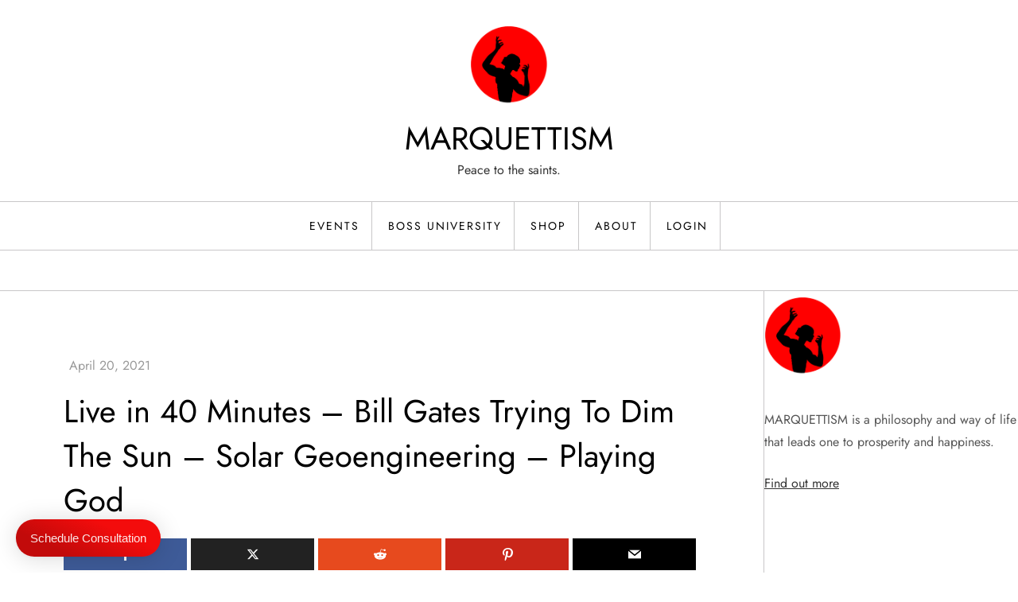

--- FILE ---
content_type: text/html; charset=utf-8
request_url: https://www.google.com/recaptcha/api2/aframe
body_size: 266
content:
<!DOCTYPE HTML><html><head><meta http-equiv="content-type" content="text/html; charset=UTF-8"></head><body><script nonce="0fcmJauIvfHLrWAAaKNDjg">/** Anti-fraud and anti-abuse applications only. See google.com/recaptcha */ try{var clients={'sodar':'https://pagead2.googlesyndication.com/pagead/sodar?'};window.addEventListener("message",function(a){try{if(a.source===window.parent){var b=JSON.parse(a.data);var c=clients[b['id']];if(c){var d=document.createElement('img');d.src=c+b['params']+'&rc='+(localStorage.getItem("rc::a")?sessionStorage.getItem("rc::b"):"");window.document.body.appendChild(d);sessionStorage.setItem("rc::e",parseInt(sessionStorage.getItem("rc::e")||0)+1);localStorage.setItem("rc::h",'1768853060868');}}}catch(b){}});window.parent.postMessage("_grecaptcha_ready", "*");}catch(b){}</script></body></html>

--- FILE ---
content_type: text/javascript;charset=UTF-8
request_url: https://static.cozycal.com/embed/v1/6966.js
body_size: 36796
content:
window._COZYCAL_SETTINGS = {"embed_mode": "floating_button", "cozycal_origin": "https://cozycal.com", "booking_url": "https://cozycal.com/sasn", "button": {"show": true, "title": "Schedule Consultation", "pic": null, "color": "#f30c0c", "position": "left", "targeting": false, "target_type": "is", "target": ""}, "google_analytics_id": null}; (function(Rt){typeof define=="function"&&define.amd?define(Rt):Rt()})((function(){"use strict";var Rt=document.createElement("style");Rt.textContent=`a.cozycal-floating-button[data-v-6caa597e]{position:fixed;bottom:20px;right:20px;display:flex;align-items:center;cursor:pointer;background:#6495ed;border-radius:100px!important;box-shadow:0 1px 5px #0000000d,0 2px 30px #00000026;color:#ffffffe6;line-height:1;font-size:15px;font-family:Lucida Sans Unicode,verdana,helvetica,sans-serif;z-index:11000;text-decoration:none;transition:transform .1s ease-in-out,box-shadow 80ms ease-in-out;outline:none}a.cozycal-floating-button[data-v-6caa597e]:hover{box-shadow:0 2px 8px #0000001a,0 4px 40px #00000040;transform:scale(1.025)}a.cozycal-floating-button[data-v-6caa597e]:active{transform:scale(.975)}a.cozycal-floating-button--left[data-v-6caa597e]{right:auto;left:20px}.cozycal-floating-button_picloader[data-v-6caa597e]{position:absolute;opacity:0;width:1px;height:1px}.cozycal-floating-button_pic[data-v-6caa597e]{width:35px;height:35px;border-radius:50%!important;margin-right:8px;background-position:center;background-size:cover;background-repeat:no-repeat}@keyframes bounce-in-6caa597e{0%{transform:translateY(250px);opacity:0}80%{transform:translateY(-10px);opacity:1}to{transform:translateY(0)}}.bounce-enter-active[data-v-6caa597e]{animation:bounce-in-6caa597e .3s ease}.bounce-leave-active[data-v-6caa597e]{animation:bounce-in-6caa597e .6s reverse}.loader[data-v-d0b3478d]{position:relative}.circular[data-v-d0b3478d]{animation:rotate-d0b3478d 2s linear infinite;height:100%;transform-origin:center center;width:100%;position:absolute;inset:0}.path[data-v-d0b3478d]{stroke:#aaa;stroke-dasharray:1,200;stroke-dashoffset:0;animation:dash-d0b3478d 1.5s ease-in-out infinite;stroke-linecap:round}@keyframes rotate-d0b3478d{to{transform:rotate(360deg)}}@keyframes dash-d0b3478d{0%{stroke-dasharray:1,200;stroke-dashoffset:0}50%{stroke-dasharray:89,200;stroke-dashoffset:-35px}to{stroke-dasharray:89,200;stroke-dashoffset:-124px}}.cozycal-loading-overlay[data-v-89400d93]{position:fixed;top:0;left:0;width:100%;height:100%;background:#00000080;z-index:100000;display:flex;justify-content:center;align-items:center}.cozycal-iframe[data-v-db0e310c]{position:fixed;display:block;top:0;left:0;width:100%;height:100%;z-index:20000000;border:none;background:transparent}.fade-enter-active[data-v-db0e310c],.fade-leave-active[data-v-db0e310c]{transition:opacity .5s ease-in-out}.fade-enter-from[data-v-db0e310c],.fade-leave-to[data-v-db0e310c]{opacity:0}
/*$vite$:1*/`,document.head.appendChild(Rt);function jn(e){const t=Object.create(null);for(const n of e.split(","))t[n]=1;return n=>n in t}const U={},vt=[],Re=()=>{},Hr=()=>!1,sn=e=>e.charCodeAt(0)===111&&e.charCodeAt(1)===110&&(e.charCodeAt(2)>122||e.charCodeAt(2)<97),zn=e=>e.startsWith("onUpdate:"),ne=Object.assign,Un=(e,t)=>{const n=e.indexOf(t);n>-1&&e.splice(n,1)},Js=Object.prototype.hasOwnProperty,k=(e,t)=>Js.call(e,t),I=Array.isArray,yt=e=>on(e)==="[object Map]",Nr=e=>on(e)==="[object Set]",O=e=>typeof e=="function",ee=e=>typeof e=="string",Je=e=>typeof e=="symbol",q=e=>e!==null&&typeof e=="object",Dr=e=>(q(e)||O(e))&&O(e.then)&&O(e.catch),$r=Object.prototype.toString,on=e=>$r.call(e),Zs=e=>on(e).slice(8,-1),kr=e=>on(e)==="[object Object]",Vn=e=>ee(e)&&e!=="NaN"&&e[0]!=="-"&&""+parseInt(e,10)===e,Lt=jn(",key,ref,ref_for,ref_key,onVnodeBeforeMount,onVnodeMounted,onVnodeBeforeUpdate,onVnodeUpdated,onVnodeBeforeUnmount,onVnodeUnmounted"),ln=e=>{const t=Object.create(null);return(n=>t[n]||(t[n]=e(n)))},Xs=/-\w/g,Ze=ln(e=>e.replace(Xs,t=>t.slice(1).toUpperCase())),Qs=/\B([A-Z])/g,it=ln(e=>e.replace(Qs,"-$1").toLowerCase()),Br=ln(e=>e.charAt(0).toUpperCase()+e.slice(1)),Kn=ln(e=>e?`on${Br(e)}`:""),st=(e,t)=>!Object.is(e,t),Wn=(e,...t)=>{for(let n=0;n<e.length;n++)e[n](...t)},jr=(e,t,n,r=!1)=>{Object.defineProperty(e,t,{configurable:!0,enumerable:!1,writable:r,value:n})},eo=e=>{const t=parseFloat(e);return isNaN(t)?e:t},to=e=>{const t=ee(e)?Number(e):NaN;return isNaN(t)?e:t};let zr;const an=()=>zr||(zr=typeof globalThis!="undefined"?globalThis:typeof self!="undefined"?self:typeof window!="undefined"?window:typeof global!="undefined"?global:{});function xt(e){if(I(e)){const t={};for(let n=0;n<e.length;n++){const r=e[n],i=ee(r)?so(r):xt(r);if(i)for(const s in i)t[s]=i[s]}return t}else if(ee(e)||q(e))return e}const no=/;(?![^(]*\))/g,ro=/:([^]+)/,io=/\/\*[^]*?\*\//g;function so(e){const t={};return e.replace(io,"").split(no).forEach(n=>{if(n){const r=n.split(ro);r.length>1&&(t[r[0].trim()]=r[1].trim())}}),t}function fn(e){let t="";if(ee(e))t=e;else if(I(e))for(let n=0;n<e.length;n++){const r=fn(e[n]);r&&(t+=r+" ")}else if(q(e))for(const n in e)e[n]&&(t+=n+" ");return t.trim()}const oo=jn("itemscope,allowfullscreen,formnovalidate,ismap,nomodule,novalidate,readonly");function Ur(e){return!!e||e===""}const Vr=e=>!!(e&&e.__v_isRef===!0),Kr=e=>ee(e)?e:e==null?"":I(e)||q(e)&&(e.toString===$r||!O(e.toString))?Vr(e)?Kr(e.value):JSON.stringify(e,Wr,2):String(e),Wr=(e,t)=>Vr(t)?Wr(e,t.value):yt(t)?{[`Map(${t.size})`]:[...t.entries()].reduce((n,[r,i],s)=>(n[Yn(r,s)+" =>"]=i,n),{})}:Nr(t)?{[`Set(${t.size})`]:[...t.values()].map(n=>Yn(n))}:Je(t)?Yn(t):q(t)&&!I(t)&&!kr(t)?String(t):t,Yn=(e,t="")=>{var n;return Je(e)?`Symbol(${(n=e.description)!=null?n:t})`:e};let ge;class lo{constructor(t=!1){this.detached=t,this._active=!0,this._on=0,this.effects=[],this.cleanups=[],this._isPaused=!1,this.parent=ge,!t&&ge&&(this.index=(ge.scopes||(ge.scopes=[])).push(this)-1)}get active(){return this._active}pause(){if(this._active){this._isPaused=!0;let t,n;if(this.scopes)for(t=0,n=this.scopes.length;t<n;t++)this.scopes[t].pause();for(t=0,n=this.effects.length;t<n;t++)this.effects[t].pause()}}resume(){if(this._active&&this._isPaused){this._isPaused=!1;let t,n;if(this.scopes)for(t=0,n=this.scopes.length;t<n;t++)this.scopes[t].resume();for(t=0,n=this.effects.length;t<n;t++)this.effects[t].resume()}}run(t){if(this._active){const n=ge;try{return ge=this,t()}finally{ge=n}}}on(){++this._on===1&&(this.prevScope=ge,ge=this)}off(){this._on>0&&--this._on===0&&(ge=this.prevScope,this.prevScope=void 0)}stop(t){if(this._active){this._active=!1;let n,r;for(n=0,r=this.effects.length;n<r;n++)this.effects[n].stop();for(this.effects.length=0,n=0,r=this.cleanups.length;n<r;n++)this.cleanups[n]();if(this.cleanups.length=0,this.scopes){for(n=0,r=this.scopes.length;n<r;n++)this.scopes[n].stop(!0);this.scopes.length=0}if(!this.detached&&this.parent&&!t){const i=this.parent.scopes.pop();i&&i!==this&&(this.parent.scopes[this.index]=i,i.index=this.index)}this.parent=void 0}}}function ao(){return ge}let K;const Gn=new WeakSet;class Yr{constructor(t){this.fn=t,this.deps=void 0,this.depsTail=void 0,this.flags=5,this.next=void 0,this.cleanup=void 0,this.scheduler=void 0,ge&&ge.active&&ge.effects.push(this)}pause(){this.flags|=64}resume(){this.flags&64&&(this.flags&=-65,Gn.has(this)&&(Gn.delete(this),this.trigger()))}notify(){this.flags&2&&!(this.flags&32)||this.flags&8||qr(this)}run(){if(!(this.flags&1))return this.fn();this.flags|=2,ei(this),Jr(this);const t=K,n=Ae;K=this,Ae=!0;try{return this.fn()}finally{Zr(this),K=t,Ae=n,this.flags&=-3}}stop(){if(this.flags&1){for(let t=this.deps;t;t=t.nextDep)Xn(t);this.deps=this.depsTail=void 0,ei(this),this.onStop&&this.onStop(),this.flags&=-2}}trigger(){this.flags&64?Gn.add(this):this.scheduler?this.scheduler():this.runIfDirty()}runIfDirty(){Zn(this)&&this.run()}get dirty(){return Zn(this)}}let Gr=0,It,Ot;function qr(e,t=!1){if(e.flags|=8,t){e.next=Ot,Ot=e;return}e.next=It,It=e}function qn(){Gr++}function Jn(){if(--Gr>0)return;if(Ot){let t=Ot;for(Ot=void 0;t;){const n=t.next;t.next=void 0,t.flags&=-9,t=n}}let e;for(;It;){let t=It;for(It=void 0;t;){const n=t.next;if(t.next=void 0,t.flags&=-9,t.flags&1)try{t.trigger()}catch(r){e||(e=r)}t=n}}if(e)throw e}function Jr(e){for(let t=e.deps;t;t=t.nextDep)t.version=-1,t.prevActiveLink=t.dep.activeLink,t.dep.activeLink=t}function Zr(e){let t,n=e.depsTail,r=n;for(;r;){const i=r.prevDep;r.version===-1?(r===n&&(n=i),Xn(r),fo(r)):t=r,r.dep.activeLink=r.prevActiveLink,r.prevActiveLink=void 0,r=i}e.deps=t,e.depsTail=n}function Zn(e){for(let t=e.deps;t;t=t.nextDep)if(t.dep.version!==t.version||t.dep.computed&&(Xr(t.dep.computed)||t.dep.version!==t.version))return!0;return!!e._dirty}function Xr(e){if(e.flags&4&&!(e.flags&16)||(e.flags&=-17,e.globalVersion===Ft)||(e.globalVersion=Ft,!e.isSSR&&e.flags&128&&(!e.deps&&!e._dirty||!Zn(e))))return;e.flags|=2;const t=e.dep,n=K,r=Ae;K=e,Ae=!0;try{Jr(e);const i=e.fn(e._value);(t.version===0||st(i,e._value))&&(e.flags|=128,e._value=i,t.version++)}catch(i){throw t.version++,i}finally{K=n,Ae=r,Zr(e),e.flags&=-3}}function Xn(e,t=!1){const{dep:n,prevSub:r,nextSub:i}=e;if(r&&(r.nextSub=i,e.prevSub=void 0),i&&(i.prevSub=r,e.nextSub=void 0),n.subs===e&&(n.subs=r,!r&&n.computed)){n.computed.flags&=-5;for(let s=n.computed.deps;s;s=s.nextDep)Xn(s,!0)}!t&&!--n.sc&&n.map&&n.map.delete(n.key)}function fo(e){const{prevDep:t,nextDep:n}=e;t&&(t.nextDep=n,e.prevDep=void 0),n&&(n.prevDep=t,e.nextDep=void 0)}let Ae=!0;const Qr=[];function Le(){Qr.push(Ae),Ae=!1}function Ie(){const e=Qr.pop();Ae=e===void 0?!0:e}function ei(e){const{cleanup:t}=e;if(e.cleanup=void 0,t){const n=K;K=void 0;try{t()}finally{K=n}}}let Ft=0;class co{constructor(t,n){this.sub=t,this.dep=n,this.version=n.version,this.nextDep=this.prevDep=this.nextSub=this.prevSub=this.prevActiveLink=void 0}}class ti{constructor(t){this.computed=t,this.version=0,this.activeLink=void 0,this.subs=void 0,this.map=void 0,this.key=void 0,this.sc=0,this.__v_skip=!0}track(t){if(!K||!Ae||K===this.computed)return;let n=this.activeLink;if(n===void 0||n.sub!==K)n=this.activeLink=new co(K,this),K.deps?(n.prevDep=K.depsTail,K.depsTail.nextDep=n,K.depsTail=n):K.deps=K.depsTail=n,ni(n);else if(n.version===-1&&(n.version=this.version,n.nextDep)){const r=n.nextDep;r.prevDep=n.prevDep,n.prevDep&&(n.prevDep.nextDep=r),n.prevDep=K.depsTail,n.nextDep=void 0,K.depsTail.nextDep=n,K.depsTail=n,K.deps===n&&(K.deps=r)}return n}trigger(t){this.version++,Ft++,this.notify(t)}notify(t){qn();try{for(let n=this.subs;n;n=n.prevSub)n.sub.notify()&&n.sub.dep.notify()}finally{Jn()}}}function ni(e){if(e.dep.sc++,e.sub.flags&4){const t=e.dep.computed;if(t&&!e.dep.subs){t.flags|=20;for(let r=t.deps;r;r=r.nextDep)ni(r)}const n=e.dep.subs;n!==e&&(e.prevSub=n,n&&(n.nextSub=e)),e.dep.subs=e}}const Qn=new WeakMap,ot=Symbol(""),er=Symbol(""),Pt=Symbol("");function le(e,t,n){if(Ae&&K){let r=Qn.get(e);r||Qn.set(e,r=new Map);let i=r.get(n);i||(r.set(n,i=new ti),i.map=r,i.key=n),i.track()}}function je(e,t,n,r,i,s){const o=Qn.get(e);if(!o){Ft++;return}const l=a=>{a&&a.trigger()};if(qn(),t==="clear")o.forEach(l);else{const a=I(e),d=a&&Vn(n);if(a&&n==="length"){const u=Number(r);o.forEach((h,y)=>{(y==="length"||y===Pt||!Je(y)&&y>=u)&&l(h)})}else switch((n!==void 0||o.has(void 0))&&l(o.get(n)),d&&l(o.get(Pt)),t){case"add":a?d&&l(o.get("length")):(l(o.get(ot)),yt(e)&&l(o.get(er)));break;case"delete":a||(l(o.get(ot)),yt(e)&&l(o.get(er)));break;case"set":yt(e)&&l(o.get(ot));break}}Jn()}function wt(e){const t=$(e);return t===e?t:(le(t,"iterate",Pt),Oe(e)?t:t.map(at))}function tr(e){return le(e=$(e),"iterate",Pt),e}function Xe(e,t){return lt(e)?St(e)?Dt(at(t)):Dt(t):at(t)}const uo={__proto__:null,[Symbol.iterator](){return nr(this,Symbol.iterator,e=>Xe(this,e))},concat(...e){return wt(this).concat(...e.map(t=>I(t)?wt(t):t))},entries(){return nr(this,"entries",e=>(e[1]=Xe(this,e[1]),e))},every(e,t){return ze(this,"every",e,t,void 0,arguments)},filter(e,t){return ze(this,"filter",e,t,n=>n.map(r=>Xe(this,r)),arguments)},find(e,t){return ze(this,"find",e,t,n=>Xe(this,n),arguments)},findIndex(e,t){return ze(this,"findIndex",e,t,void 0,arguments)},findLast(e,t){return ze(this,"findLast",e,t,n=>Xe(this,n),arguments)},findLastIndex(e,t){return ze(this,"findLastIndex",e,t,void 0,arguments)},forEach(e,t){return ze(this,"forEach",e,t,void 0,arguments)},includes(...e){return rr(this,"includes",e)},indexOf(...e){return rr(this,"indexOf",e)},join(e){return wt(this).join(e)},lastIndexOf(...e){return rr(this,"lastIndexOf",e)},map(e,t){return ze(this,"map",e,t,void 0,arguments)},pop(){return Ht(this,"pop")},push(...e){return Ht(this,"push",e)},reduce(e,...t){return ri(this,"reduce",e,t)},reduceRight(e,...t){return ri(this,"reduceRight",e,t)},shift(){return Ht(this,"shift")},some(e,t){return ze(this,"some",e,t,void 0,arguments)},splice(...e){return Ht(this,"splice",e)},toReversed(){return wt(this).toReversed()},toSorted(e){return wt(this).toSorted(e)},toSpliced(...e){return wt(this).toSpliced(...e)},unshift(...e){return Ht(this,"unshift",e)},values(){return nr(this,"values",e=>Xe(this,e))}};function nr(e,t,n){const r=tr(e),i=r[t]();return r!==e&&!Oe(e)&&(i._next=i.next,i.next=()=>{const s=i._next();return s.done||(s.value=n(s.value)),s}),i}const ho=Array.prototype;function ze(e,t,n,r,i,s){const o=tr(e),l=o!==e&&!Oe(e),a=o[t];if(a!==ho[t]){const h=a.apply(e,s);return l?at(h):h}let d=n;o!==e&&(l?d=function(h,y){return n.call(this,Xe(e,h),y,e)}:n.length>2&&(d=function(h,y){return n.call(this,h,y,e)}));const u=a.call(o,d,r);return l&&i?i(u):u}function ri(e,t,n,r){const i=tr(e);let s=n;return i!==e&&(Oe(e)?n.length>3&&(s=function(o,l,a){return n.call(this,o,l,a,e)}):s=function(o,l,a){return n.call(this,o,Xe(e,l),a,e)}),i[t](s,...r)}function rr(e,t,n){const r=$(e);le(r,"iterate",Pt);const i=r[t](...n);return(i===-1||i===!1)&&or(n[0])?(n[0]=$(n[0]),r[t](...n)):i}function Ht(e,t,n=[]){Le(),qn();const r=$(e)[t].apply(e,n);return Jn(),Ie(),r}const po=jn("__proto__,__v_isRef,__isVue"),ii=new Set(Object.getOwnPropertyNames(Symbol).filter(e=>e!=="arguments"&&e!=="caller").map(e=>Symbol[e]).filter(Je));function go(e){Je(e)||(e=String(e));const t=$(this);return le(t,"has",e),t.hasOwnProperty(e)}class si{constructor(t=!1,n=!1){this._isReadonly=t,this._isShallow=n}get(t,n,r){if(n==="__v_skip")return t.__v_skip;const i=this._isReadonly,s=this._isShallow;if(n==="__v_isReactive")return!i;if(n==="__v_isReadonly")return i;if(n==="__v_isShallow")return s;if(n==="__v_raw")return r===(i?s?ui:ci:s?fi:ai).get(t)||Object.getPrototypeOf(t)===Object.getPrototypeOf(r)?t:void 0;const o=I(t);if(!i){let a;if(o&&(a=uo[n]))return a;if(n==="hasOwnProperty")return go}const l=Reflect.get(t,n,ae(t)?t:r);if((Je(n)?ii.has(n):po(n))||(i||le(t,"get",n),s))return l;if(ae(l)){const a=o&&Vn(n)?l:l.value;return i&&q(a)?sr(a):a}return q(l)?i?sr(l):Nt(l):l}}class oi extends si{constructor(t=!1){super(!1,t)}set(t,n,r,i){let s=t[n];const o=I(t)&&Vn(n);if(!this._isShallow){const d=lt(s);if(!Oe(r)&&!lt(r)&&(s=$(s),r=$(r)),!o&&ae(s)&&!ae(r))return d||(s.value=r),!0}const l=o?Number(n)<t.length:k(t,n),a=Reflect.set(t,n,r,ae(t)?t:i);return t===$(i)&&(l?st(r,s)&&je(t,"set",n,r):je(t,"add",n,r)),a}deleteProperty(t,n){const r=k(t,n);t[n];const i=Reflect.deleteProperty(t,n);return i&&r&&je(t,"delete",n,void 0),i}has(t,n){const r=Reflect.has(t,n);return(!Je(n)||!ii.has(n))&&le(t,"has",n),r}ownKeys(t){return le(t,"iterate",I(t)?"length":ot),Reflect.ownKeys(t)}}class li extends si{constructor(t=!1){super(!0,t)}set(t,n){return!0}deleteProperty(t,n){return!0}}const mo=new oi,bo=new li,_o=new oi(!0),vo=new li(!0),ir=e=>e,cn=e=>Reflect.getPrototypeOf(e);function yo(e,t,n){return function(...r){const i=this.__v_raw,s=$(i),o=yt(s),l=e==="entries"||e===Symbol.iterator&&o,a=e==="keys"&&o,d=i[e](...r),u=n?ir:t?Dt:at;return!t&&le(s,"iterate",a?er:ot),{next(){const{value:h,done:y}=d.next();return y?{value:h,done:y}:{value:l?[u(h[0]),u(h[1])]:u(h),done:y}},[Symbol.iterator](){return this}}}}function un(e){return function(...t){return e==="delete"?!1:e==="clear"?void 0:this}}function xo(e,t){const n={get(i){const s=this.__v_raw,o=$(s),l=$(i);e||(st(i,l)&&le(o,"get",i),le(o,"get",l));const{has:a}=cn(o),d=t?ir:e?Dt:at;if(a.call(o,i))return d(s.get(i));if(a.call(o,l))return d(s.get(l));s!==o&&s.get(i)},get size(){const i=this.__v_raw;return!e&&le($(i),"iterate",ot),i.size},has(i){const s=this.__v_raw,o=$(s),l=$(i);return e||(st(i,l)&&le(o,"has",i),le(o,"has",l)),i===l?s.has(i):s.has(i)||s.has(l)},forEach(i,s){const o=this,l=o.__v_raw,a=$(l),d=t?ir:e?Dt:at;return!e&&le(a,"iterate",ot),l.forEach((u,h)=>i.call(s,d(u),d(h),o))}};return ne(n,e?{add:un("add"),set:un("set"),delete:un("delete"),clear:un("clear")}:{add(i){!t&&!Oe(i)&&!lt(i)&&(i=$(i));const s=$(this);return cn(s).has.call(s,i)||(s.add(i),je(s,"add",i,i)),this},set(i,s){!t&&!Oe(s)&&!lt(s)&&(s=$(s));const o=$(this),{has:l,get:a}=cn(o);let d=l.call(o,i);d||(i=$(i),d=l.call(o,i));const u=a.call(o,i);return o.set(i,s),d?st(s,u)&&je(o,"set",i,s):je(o,"add",i,s),this},delete(i){const s=$(this),{has:o,get:l}=cn(s);let a=o.call(s,i);a||(i=$(i),a=o.call(s,i)),l&&l.call(s,i);const d=s.delete(i);return a&&je(s,"delete",i,void 0),d},clear(){const i=$(this),s=i.size!==0,o=i.clear();return s&&je(i,"clear",void 0,void 0),o}}),["keys","values","entries",Symbol.iterator].forEach(i=>{n[i]=yo(i,e,t)}),n}function dn(e,t){const n=xo(e,t);return(r,i,s)=>i==="__v_isReactive"?!e:i==="__v_isReadonly"?e:i==="__v_raw"?r:Reflect.get(k(n,i)&&i in r?n:r,i,s)}const wo={get:dn(!1,!1)},So={get:dn(!1,!0)},Co={get:dn(!0,!1)},Ao={get:dn(!0,!0)},ai=new WeakMap,fi=new WeakMap,ci=new WeakMap,ui=new WeakMap;function Mo(e){switch(e){case"Object":case"Array":return 1;case"Map":case"Set":case"WeakMap":case"WeakSet":return 2;default:return 0}}function To(e){return e.__v_skip||!Object.isExtensible(e)?0:Mo(Zs(e))}function Nt(e){return lt(e)?e:hn(e,!1,mo,wo,ai)}function Eo(e){return hn(e,!1,_o,So,fi)}function sr(e){return hn(e,!0,bo,Co,ci)}function xf(e){return hn(e,!0,vo,Ao,ui)}function hn(e,t,n,r,i){if(!q(e)||e.__v_raw&&!(t&&e.__v_isReactive))return e;const s=To(e);if(s===0)return e;const o=i.get(e);if(o)return o;const l=new Proxy(e,s===2?r:n);return i.set(e,l),l}function St(e){return lt(e)?St(e.__v_raw):!!(e&&e.__v_isReactive)}function lt(e){return!!(e&&e.__v_isReadonly)}function Oe(e){return!!(e&&e.__v_isShallow)}function or(e){return e?!!e.__v_raw:!1}function $(e){const t=e&&e.__v_raw;return t?$(t):e}function Ro(e){return!k(e,"__v_skip")&&Object.isExtensible(e)&&jr(e,"__v_skip",!0),e}const at=e=>q(e)?Nt(e):e,Dt=e=>q(e)?sr(e):e;function ae(e){return e?e.__v_isRef===!0:!1}function Lo(e){return ae(e)?e.value:e}const Io={get:(e,t,n)=>t==="__v_raw"?e:Lo(Reflect.get(e,t,n)),set:(e,t,n,r)=>{const i=e[t];return ae(i)&&!ae(n)?(i.value=n,!0):Reflect.set(e,t,n,r)}};function di(e){return St(e)?e:new Proxy(e,Io)}class Oo{constructor(t,n,r){this.fn=t,this.setter=n,this._value=void 0,this.dep=new ti(this),this.__v_isRef=!0,this.deps=void 0,this.depsTail=void 0,this.flags=16,this.globalVersion=Ft-1,this.next=void 0,this.effect=this,this.__v_isReadonly=!n,this.isSSR=r}notify(){if(this.flags|=16,!(this.flags&8)&&K!==this)return qr(this,!0),!0}get value(){const t=this.dep.track();return Xr(this),t&&(t.version=this.dep.version),this._value}set value(t){this.setter&&this.setter(t)}}function Fo(e,t,n=!1){let r,i;return O(e)?r=e:(r=e.get,i=e.set),new Oo(r,i,n)}const pn={},gn=new WeakMap;let ft;function Po(e,t=!1,n=ft){if(n){let r=gn.get(n);r||gn.set(n,r=[]),r.push(e)}}function Ho(e,t,n=U){const{immediate:r,deep:i,once:s,scheduler:o,augmentJob:l,call:a}=n,d=E=>i?E:Oe(E)||i===!1||i===0?Ue(E,1):Ue(E);let u,h,y,C,L=!1,P=!1;if(ae(e)?(h=()=>e.value,L=Oe(e)):St(e)?(h=()=>d(e),L=!0):I(e)?(P=!0,L=e.some(E=>St(E)||Oe(E)),h=()=>e.map(E=>{if(ae(E))return E.value;if(St(E))return d(E);if(O(E))return a?a(E,2):E()})):O(e)?t?h=a?()=>a(e,2):e:h=()=>{if(y){Le();try{y()}finally{Ie()}}const E=ft;ft=u;try{return a?a(e,3,[C]):e(C)}finally{ft=E}}:h=Re,t&&i){const E=h,W=i===!0?1/0:i;h=()=>Ue(E(),W)}const te=ao(),N=()=>{u.stop(),te&&te.active&&Un(te.effects,u)};if(s&&t){const E=t;t=(...W)=>{E(...W),N()}}let B=P?new Array(e.length).fill(pn):pn;const V=E=>{if(!(!(u.flags&1)||!u.dirty&&!E))if(t){const W=u.run();if(i||L||(P?W.some((re,pe)=>st(re,B[pe])):st(W,B))){y&&y();const re=ft;ft=u;try{const pe=[W,B===pn?void 0:P&&B[0]===pn?[]:B,C];B=W,a?a(t,3,pe):t(...pe)}finally{ft=re}}}else u.run()};return l&&l(V),u=new Yr(h),u.scheduler=o?()=>o(V,!1):V,C=E=>Po(E,!1,u),y=u.onStop=()=>{const E=gn.get(u);if(E){if(a)a(E,4);else for(const W of E)W();gn.delete(u)}},t?r?V(!0):B=u.run():o?o(V.bind(null,!0),!0):u.run(),N.pause=u.pause.bind(u),N.resume=u.resume.bind(u),N.stop=N,N}function Ue(e,t=1/0,n){if(t<=0||!q(e)||e.__v_skip||(n=n||new Map,(n.get(e)||0)>=t))return e;if(n.set(e,t),t--,ae(e))Ue(e.value,t,n);else if(I(e))for(let r=0;r<e.length;r++)Ue(e[r],t,n);else if(Nr(e)||yt(e))e.forEach(r=>{Ue(r,t,n)});else if(kr(e)){for(const r in e)Ue(e[r],t,n);for(const r of Object.getOwnPropertySymbols(e))Object.prototype.propertyIsEnumerable.call(e,r)&&Ue(e[r],t,n)}return e}const $t=[];let lr=!1;function wf(e,...t){if(lr)return;lr=!0,Le();const n=$t.length?$t[$t.length-1].component:null,r=n&&n.appContext.config.warnHandler,i=No();if(r)Ct(r,n,11,[e+t.map(s=>{var o,l;return(l=(o=s.toString)==null?void 0:o.call(s))!=null?l:JSON.stringify(s)}).join(""),n&&n.proxy,i.map(({vnode:s})=>`at <${us(n,s.type)}>`).join(`
`),i]);else{const s=[`[Vue warn]: ${e}`,...t];i.length&&s.push(`
`,...Do(i)),console.warn(...s)}Ie(),lr=!1}function No(){let e=$t[$t.length-1];if(!e)return[];const t=[];for(;e;){const n=t[0];n&&n.vnode===e?n.recurseCount++:t.push({vnode:e,recurseCount:0});const r=e.component&&e.component.parent;e=r&&r.vnode}return t}function Do(e){const t=[];return e.forEach((n,r)=>{t.push(...r===0?[]:[`
`],...$o(n))}),t}function $o({vnode:e,recurseCount:t}){const n=t>0?`... (${t} recursive calls)`:"",r=e.component?e.component.parent==null:!1,i=` at <${us(e.component,e.type,r)}`,s=">"+n;return e.props?[i,...ko(e.props),s]:[i+s]}function ko(e){const t=[],n=Object.keys(e);return n.slice(0,3).forEach(r=>{t.push(...hi(r,e[r]))}),n.length>3&&t.push(" ..."),t}function hi(e,t,n){return ee(t)?(t=JSON.stringify(t),n?t:[`${e}=${t}`]):typeof t=="number"||typeof t=="boolean"||t==null?n?t:[`${e}=${t}`]:ae(t)?(t=hi(e,$(t.value),!0),n?t:[`${e}=Ref<`,t,">"]):O(t)?[`${e}=fn${t.name?`<${t.name}>`:""}`]:(t=$(t),n?t:[`${e}=`,t])}function Ct(e,t,n,r){try{return r?e(...r):e()}catch(i){mn(i,t,n)}}function Me(e,t,n,r){if(O(e)){const i=Ct(e,t,n,r);return i&&Dr(i)&&i.catch(s=>{mn(s,t,n)}),i}if(I(e)){const i=[];for(let s=0;s<e.length;s++)i.push(Me(e[s],t,n,r));return i}}function mn(e,t,n,r=!0){const i=t?t.vnode:null,{errorHandler:s,throwUnhandledErrorInProduction:o}=t&&t.appContext.config||U;if(t){let l=t.parent;const a=t.proxy,d=`https://vuejs.org/error-reference/#runtime-${n}`;for(;l;){const u=l.ec;if(u){for(let h=0;h<u.length;h++)if(u[h](e,a,d)===!1)return}l=l.parent}if(s){Le(),Ct(s,null,10,[e,a,d]),Ie();return}}Bo(e,n,i,r,o)}function Bo(e,t,n,r=!0,i=!1){if(i)throw e;console.error(e)}const ce=[];let Fe=-1;const At=[];let Qe=null,Mt=0;const pi=Promise.resolve();let bn=null;function jo(e){const t=bn||pi;return e?t.then(this?e.bind(this):e):t}function zo(e){let t=Fe+1,n=ce.length;for(;t<n;){const r=t+n>>>1,i=ce[r],s=kt(i);s<e||s===e&&i.flags&2?t=r+1:n=r}return t}function ar(e){if(!(e.flags&1)){const t=kt(e),n=ce[ce.length-1];!n||!(e.flags&2)&&t>=kt(n)?ce.push(e):ce.splice(zo(t),0,e),e.flags|=1,gi()}}function gi(){bn||(bn=pi.then(_i))}function Uo(e){I(e)?At.push(...e):Qe&&e.id===-1?Qe.splice(Mt+1,0,e):e.flags&1||(At.push(e),e.flags|=1),gi()}function mi(e,t,n=Fe+1){for(;n<ce.length;n++){const r=ce[n];if(r&&r.flags&2){if(e&&r.id!==e.uid)continue;ce.splice(n,1),n--,r.flags&4&&(r.flags&=-2),r(),r.flags&4||(r.flags&=-2)}}}function bi(e){if(At.length){const t=[...new Set(At)].sort((n,r)=>kt(n)-kt(r));if(At.length=0,Qe){Qe.push(...t);return}for(Qe=t,Mt=0;Mt<Qe.length;Mt++){const n=Qe[Mt];n.flags&4&&(n.flags&=-2),n.flags&8||n(),n.flags&=-2}Qe=null,Mt=0}}const kt=e=>e.id==null?e.flags&2?-1:1/0:e.id;function _i(e){try{for(Fe=0;Fe<ce.length;Fe++){const t=ce[Fe];t&&!(t.flags&8)&&(t.flags&4&&(t.flags&=-2),Ct(t,t.i,t.i?15:14),t.flags&4||(t.flags&=-2))}}finally{for(;Fe<ce.length;Fe++){const t=ce[Fe];t&&(t.flags&=-2)}Fe=-1,ce.length=0,bi(),bn=null,(ce.length||At.length)&&_i()}}let Se=null,vi=null;function _n(e){const t=Se;return Se=e,vi=e&&e.type.__scopeId||null,t}function Bt(e,t=Se,n){if(!t||e._n)return e;const r=(...i)=>{r._d&&En(-1);const s=_n(t);let o;try{o=e(...i)}finally{_n(s),r._d&&En(1)}return o};return r._n=!0,r._c=!0,r._d=!0,r}function yi(e,t){if(Se===null)return e;const n=On(Se),r=e.dirs||(e.dirs=[]);for(let i=0;i<t.length;i++){let[s,o,l,a=U]=t[i];s&&(O(s)&&(s={mounted:s,updated:s}),s.deep&&Ue(o),r.push({dir:s,instance:n,value:o,oldValue:void 0,arg:l,modifiers:a}))}return e}function ct(e,t,n,r){const i=e.dirs,s=t&&t.dirs;for(let o=0;o<i.length;o++){const l=i[o];s&&(l.oldValue=s[o].value);let a=l.dir[r];a&&(Le(),Me(a,n,8,[e.el,l,e,t]),Ie())}}const Vo=Symbol("_vte"),xi=e=>e.__isTeleport,Ve=Symbol("_leaveCb"),vn=Symbol("_enterCb");function Ko(){const e={isMounted:!1,isLeaving:!1,isUnmounting:!1,leavingVNodes:new Map};return ur(()=>{e.isMounted=!0}),Ii(()=>{e.isUnmounting=!0}),e}const Ce=[Function,Array],wi={mode:String,appear:Boolean,persisted:Boolean,onBeforeEnter:Ce,onEnter:Ce,onAfterEnter:Ce,onEnterCancelled:Ce,onBeforeLeave:Ce,onLeave:Ce,onAfterLeave:Ce,onLeaveCancelled:Ce,onBeforeAppear:Ce,onAppear:Ce,onAfterAppear:Ce,onAppearCancelled:Ce},Si=e=>{const t=e.subTree;return t.component?Si(t.component):t},Wo={name:"BaseTransition",props:wi,setup(e,{slots:t}){const n=os(),r=Ko();return()=>{const i=t.default&&Ti(t.default(),!0);if(!i||!i.length)return;const s=Ci(i),o=$(e),{mode:l}=o;if(r.isLeaving)return cr(s);const a=Mi(s);if(!a)return cr(s);let d=fr(a,o,r,n,h=>d=h);a.type!==de&&jt(a,d);let u=n.subTree&&Mi(n.subTree);if(u&&u.type!==de&&!dt(u,a)&&Si(n).type!==de){let h=fr(u,o,r,n);if(jt(u,h),l==="out-in"&&a.type!==de)return r.isLeaving=!0,h.afterLeave=()=>{r.isLeaving=!1,n.job.flags&8||n.update(),delete h.afterLeave,u=void 0},cr(s);l==="in-out"&&a.type!==de?h.delayLeave=(y,C,L)=>{const P=Ai(r,u);P[String(u.key)]=u,y[Ve]=()=>{C(),y[Ve]=void 0,delete d.delayedLeave,u=void 0},d.delayedLeave=()=>{L(),delete d.delayedLeave,u=void 0}}:u=void 0}else u&&(u=void 0);return s}}};function Ci(e){let t=e[0];if(e.length>1){for(const n of e)if(n.type!==de){t=n;break}}return t}const Yo=Wo;function Ai(e,t){const{leavingVNodes:n}=e;let r=n.get(t.type);return r||(r=Object.create(null),n.set(t.type,r)),r}function fr(e,t,n,r,i){const{appear:s,mode:o,persisted:l=!1,onBeforeEnter:a,onEnter:d,onAfterEnter:u,onEnterCancelled:h,onBeforeLeave:y,onLeave:C,onAfterLeave:L,onLeaveCancelled:P,onBeforeAppear:te,onAppear:N,onAfterAppear:B,onAppearCancelled:V}=t,E=String(e.key),W=Ai(n,e),re=(H,z)=>{H&&Me(H,r,9,z)},pe=(H,z)=>{const X=z[1];re(H,z),I(H)?H.every(A=>A.length<=1)&&X():H.length<=1&&X()},me={mode:o,persisted:l,beforeEnter(H){let z=a;if(!n.isMounted)if(s)z=te||a;else return;H[Ve]&&H[Ve](!0);const X=W[E];X&&dt(e,X)&&X.el[Ve]&&X.el[Ve](),re(z,[H])},enter(H){let z=d,X=u,A=h;if(!n.isMounted)if(s)z=N||d,X=B||u,A=V||h;else return;let Z=!1;const fe=H[vn]=qe=>{Z||(Z=!0,qe?re(A,[H]):re(X,[H]),me.delayedLeave&&me.delayedLeave(),H[vn]=void 0)};z?pe(z,[H,fe]):fe()},leave(H,z){const X=String(e.key);if(H[vn]&&H[vn](!0),n.isUnmounting)return z();re(y,[H]);let A=!1;const Z=H[Ve]=fe=>{A||(A=!0,z(),fe?re(P,[H]):re(L,[H]),H[Ve]=void 0,W[X]===e&&delete W[X])};W[X]=e,C?pe(C,[H,Z]):Z()},clone(H){const z=fr(H,t,n,r,i);return i&&i(z),z}};return me}function cr(e){if(wn(e))return e=tt(e),e.children=null,e}function Mi(e){if(!wn(e))return xi(e.type)&&e.children?Ci(e.children):e;if(e.component)return e.component.subTree;const{shapeFlag:t,children:n}=e;if(n){if(t&16)return n[0];if(t&32&&O(n.default))return n.default()}}function jt(e,t){e.shapeFlag&6&&e.component?(e.transition=t,jt(e.component.subTree,t)):e.shapeFlag&128?(e.ssContent.transition=t.clone(e.ssContent),e.ssFallback.transition=t.clone(e.ssFallback)):e.transition=t}function Ti(e,t=!1,n){let r=[],i=0;for(let s=0;s<e.length;s++){let o=e[s];const l=n==null?o.key:String(n)+String(o.key!=null?o.key:s);o.type===Pe?(o.patchFlag&128&&i++,r=r.concat(Ti(o.children,t,l))):(t||o.type!==de)&&r.push(l!=null?tt(o,{key:l}):o)}if(i>1)for(let s=0;s<r.length;s++)r[s].patchFlag=-2;return r}function yn(e,t){return O(e)?ne({name:e.name},t,{setup:e}):e}function Ei(e){e.ids=[e.ids[0]+e.ids[2]+++"-",0,0]}const xn=new WeakMap;function zt(e,t,n,r,i=!1){if(I(e)){e.forEach((L,P)=>zt(L,t&&(I(t)?t[P]:t),n,r,i));return}if(Ut(r)&&!i){r.shapeFlag&512&&r.type.__asyncResolved&&r.component.subTree.component&&zt(e,t,n,r.component.subTree);return}const s=r.shapeFlag&4?On(r.component):r.el,o=i?null:s,{i:l,r:a}=e,d=t&&t.r,u=l.refs===U?l.refs={}:l.refs,h=l.setupState,y=$(h),C=h===U?Hr:L=>k(y,L);if(d!=null&&d!==a){if(Ri(t),ee(d))u[d]=null,C(d)&&(h[d]=null);else if(ae(d)){d.value=null;const L=t;L.k&&(u[L.k]=null)}}if(O(a))Ct(a,l,12,[o,u]);else{const L=ee(a),P=ae(a);if(L||P){const te=()=>{if(e.f){const N=L?C(a)?h[a]:u[a]:a.value;if(i)I(N)&&Un(N,s);else if(I(N))N.includes(s)||N.push(s);else if(L)u[a]=[s],C(a)&&(h[a]=u[a]);else{const B=[s];a.value=B,e.k&&(u[e.k]=B)}}else L?(u[a]=o,C(a)&&(h[a]=o)):P&&(a.value=o,e.k&&(u[e.k]=o))};if(o){const N=()=>{te(),xn.delete(e)};N.id=-1,xn.set(e,N),ve(N,n)}else Ri(e),te()}}}function Ri(e){const t=xn.get(e);t&&(t.flags|=8,xn.delete(e))}an().requestIdleCallback,an().cancelIdleCallback;const Ut=e=>!!e.type.__asyncLoader,wn=e=>e.type.__isKeepAlive;function Go(e,t){Li(e,"a",t)}function qo(e,t){Li(e,"da",t)}function Li(e,t,n=he){const r=e.__wdc||(e.__wdc=()=>{let i=n;for(;i;){if(i.isDeactivated)return;i=i.parent}return e()});if(Sn(t,r,n),n){let i=n.parent;for(;i&&i.parent;)wn(i.parent.vnode)&&Jo(r,t,n,i),i=i.parent}}function Jo(e,t,n,r){const i=Sn(t,e,r,!0);dr(()=>{Un(r[t],i)},n)}function Sn(e,t,n=he,r=!1){if(n){const i=n[e]||(n[e]=[]),s=t.__weh||(t.__weh=(...o)=>{Le();const l=qt(n),a=Me(t,n,e,o);return l(),Ie(),a});return r?i.unshift(s):i.push(s),s}}const Ke=e=>(t,n=he)=>{(!Jt||e==="sp")&&Sn(e,(...r)=>t(...r),n)},Zo=Ke("bm"),ur=Ke("m"),Xo=Ke("bu"),Qo=Ke("u"),Ii=Ke("bum"),dr=Ke("um"),el=Ke("sp"),tl=Ke("rtg"),nl=Ke("rtc");function rl(e,t=he){Sn("ec",e,t)}const il=Symbol.for("v-ndc"),hr=e=>e?as(e)?On(e):hr(e.parent):null,Vt=ne(Object.create(null),{$:e=>e,$el:e=>e.vnode.el,$data:e=>e.data,$props:e=>e.props,$attrs:e=>e.attrs,$slots:e=>e.slots,$refs:e=>e.refs,$parent:e=>hr(e.parent),$root:e=>hr(e.root),$host:e=>e.ce,$emit:e=>e.emit,$options:e=>Hi(e),$forceUpdate:e=>e.f||(e.f=()=>{ar(e.update)}),$nextTick:e=>e.n||(e.n=jo.bind(e.proxy)),$watch:e=>ml.bind(e)}),pr=(e,t)=>e!==U&&!e.__isScriptSetup&&k(e,t),sl={get({_:e},t){if(t==="__v_skip")return!0;const{ctx:n,setupState:r,data:i,props:s,accessCache:o,type:l,appContext:a}=e;if(t[0]!=="$"){const y=o[t];if(y!==void 0)switch(y){case 1:return r[t];case 2:return i[t];case 4:return n[t];case 3:return s[t]}else{if(pr(r,t))return o[t]=1,r[t];if(i!==U&&k(i,t))return o[t]=2,i[t];if(k(s,t))return o[t]=3,s[t];if(n!==U&&k(n,t))return o[t]=4,n[t];gr&&(o[t]=0)}}const d=Vt[t];let u,h;if(d)return t==="$attrs"&&le(e.attrs,"get",""),d(e);if((u=l.__cssModules)&&(u=u[t]))return u;if(n!==U&&k(n,t))return o[t]=4,n[t];if(h=a.config.globalProperties,k(h,t))return h[t]},set({_:e},t,n){const{data:r,setupState:i,ctx:s}=e;return pr(i,t)?(i[t]=n,!0):r!==U&&k(r,t)?(r[t]=n,!0):k(e.props,t)||t[0]==="$"&&t.slice(1)in e?!1:(s[t]=n,!0)},has({_:{data:e,setupState:t,accessCache:n,ctx:r,appContext:i,props:s,type:o}},l){let a;return!!(n[l]||e!==U&&l[0]!=="$"&&k(e,l)||pr(t,l)||k(s,l)||k(r,l)||k(Vt,l)||k(i.config.globalProperties,l)||(a=o.__cssModules)&&a[l])},defineProperty(e,t,n){return n.get!=null?e._.accessCache[t]=0:k(n,"value")&&this.set(e,t,n.value,null),Reflect.defineProperty(e,t,n)}};function Oi(e){return I(e)?e.reduce((t,n)=>(t[n]=null,t),{}):e}let gr=!0;function ol(e){const t=Hi(e),n=e.proxy,r=e.ctx;gr=!1,t.beforeCreate&&Fi(t.beforeCreate,e,"bc");const{data:i,computed:s,methods:o,watch:l,provide:a,inject:d,created:u,beforeMount:h,mounted:y,beforeUpdate:C,updated:L,activated:P,deactivated:te,beforeDestroy:N,beforeUnmount:B,destroyed:V,unmounted:E,render:W,renderTracked:re,renderTriggered:pe,errorCaptured:me,serverPrefetch:H,expose:z,inheritAttrs:X,components:A,directives:Z,filters:fe}=t;if(d&&ll(d,r,null),o)for(const Q in o){const Y=o[Q];O(Y)&&(r[Q]=Y.bind(n))}if(i){const Q=i.call(n,n);q(Q)&&(e.data=Nt(Q))}if(gr=!0,s)for(const Q in s){const Y=s[Q],bt=O(Y)?Y.bind(n,n):O(Y.get)?Y.get.bind(n,n):Re,kn=!O(Y)&&O(Y.set)?Y.set.bind(n):Re,_t=Fn({get:bt,set:kn});Object.defineProperty(r,Q,{enumerable:!0,configurable:!0,get:()=>_t.value,set:De=>_t.value=De})}if(l)for(const Q in l)Pi(l[Q],r,n,Q);if(a){const Q=O(a)?a.call(n):a;Reflect.ownKeys(Q).forEach(Y=>{hl(Y,Q[Y])})}u&&Fi(u,e,"c");function ie(Q,Y){I(Y)?Y.forEach(bt=>Q(bt.bind(n))):Y&&Q(Y.bind(n))}if(ie(Zo,h),ie(ur,y),ie(Xo,C),ie(Qo,L),ie(Go,P),ie(qo,te),ie(rl,me),ie(nl,re),ie(tl,pe),ie(Ii,B),ie(dr,E),ie(el,H),I(z))if(z.length){const Q=e.exposed||(e.exposed={});z.forEach(Y=>{Object.defineProperty(Q,Y,{get:()=>n[Y],set:bt=>n[Y]=bt,enumerable:!0})})}else e.exposed||(e.exposed={});W&&e.render===Re&&(e.render=W),X!=null&&(e.inheritAttrs=X),A&&(e.components=A),Z&&(e.directives=Z),H&&Ei(e)}function ll(e,t,n=Re){I(e)&&(e=mr(e));for(const r in e){const i=e[r];let s;q(i)?"default"in i?s=An(i.from||r,i.default,!0):s=An(i.from||r):s=An(i),ae(s)?Object.defineProperty(t,r,{enumerable:!0,configurable:!0,get:()=>s.value,set:o=>s.value=o}):t[r]=s}}function Fi(e,t,n){Me(I(e)?e.map(r=>r.bind(t.proxy)):e.bind(t.proxy),t,n)}function Pi(e,t,n,r){let i=r.includes(".")?Bi(n,r):()=>n[r];if(ee(e)){const s=t[e];O(s)&&br(i,s)}else if(O(e))br(i,e.bind(n));else if(q(e))if(I(e))e.forEach(s=>Pi(s,t,n,r));else{const s=O(e.handler)?e.handler.bind(n):t[e.handler];O(s)&&br(i,s,e)}}function Hi(e){const t=e.type,{mixins:n,extends:r}=t,{mixins:i,optionsCache:s,config:{optionMergeStrategies:o}}=e.appContext,l=s.get(t);let a;return l?a=l:!i.length&&!n&&!r?a=t:(a={},i.length&&i.forEach(d=>Cn(a,d,o,!0)),Cn(a,t,o)),q(t)&&s.set(t,a),a}function Cn(e,t,n,r=!1){const{mixins:i,extends:s}=t;s&&Cn(e,s,n,!0),i&&i.forEach(o=>Cn(e,o,n,!0));for(const o in t)if(!(r&&o==="expose")){const l=al[o]||n&&n[o];e[o]=l?l(e[o],t[o]):t[o]}return e}const al={data:Ni,props:Di,emits:Di,methods:Kt,computed:Kt,beforeCreate:ue,created:ue,beforeMount:ue,mounted:ue,beforeUpdate:ue,updated:ue,beforeDestroy:ue,beforeUnmount:ue,destroyed:ue,unmounted:ue,activated:ue,deactivated:ue,errorCaptured:ue,serverPrefetch:ue,components:Kt,directives:Kt,watch:cl,provide:Ni,inject:fl};function Ni(e,t){return t?e?function(){return ne(O(e)?e.call(this,this):e,O(t)?t.call(this,this):t)}:t:e}function fl(e,t){return Kt(mr(e),mr(t))}function mr(e){if(I(e)){const t={};for(let n=0;n<e.length;n++)t[e[n]]=e[n];return t}return e}function ue(e,t){return e?[...new Set([].concat(e,t))]:t}function Kt(e,t){return e?ne(Object.create(null),e,t):t}function Di(e,t){return e?I(e)&&I(t)?[...new Set([...e,...t])]:ne(Object.create(null),Oi(e),Oi(t!=null?t:{})):t}function cl(e,t){if(!e)return t;if(!t)return e;const n=ne(Object.create(null),e);for(const r in t)n[r]=ue(e[r],t[r]);return n}function $i(){return{app:null,config:{isNativeTag:Hr,performance:!1,globalProperties:{},optionMergeStrategies:{},errorHandler:void 0,warnHandler:void 0,compilerOptions:{}},mixins:[],components:{},directives:{},provides:Object.create(null),optionsCache:new WeakMap,propsCache:new WeakMap,emitsCache:new WeakMap}}let ul=0;function dl(e,t){return function(r,i=null){O(r)||(r=ne({},r)),i!=null&&!q(i)&&(i=null);const s=$i(),o=new WeakSet,l=[];let a=!1;const d=s.app={_uid:ul++,_component:r,_props:i,_container:null,_context:s,_instance:null,version:Zl,get config(){return s.config},set config(u){},use(u,...h){return o.has(u)||(u&&O(u.install)?(o.add(u),u.install(d,...h)):O(u)&&(o.add(u),u(d,...h))),d},mixin(u){return s.mixins.includes(u)||s.mixins.push(u),d},component(u,h){return h?(s.components[u]=h,d):s.components[u]},directive(u,h){return h?(s.directives[u]=h,d):s.directives[u]},mount(u,h,y){if(!a){const C=d._ceVNode||se(r,i);return C.appContext=s,y===!0?y="svg":y===!1&&(y=void 0),e(C,u,y),a=!0,d._container=u,u.__vue_app__=d,On(C.component)}},onUnmount(u){l.push(u)},unmount(){a&&(Me(l,d._instance,16),e(null,d._container),delete d._container.__vue_app__)},provide(u,h){return s.provides[u]=h,d},runWithContext(u){const h=Tt;Tt=d;try{return u()}finally{Tt=h}}};return d}}let Tt=null;function hl(e,t){if(he){let n=he.provides;const r=he.parent&&he.parent.provides;r===n&&(n=he.provides=Object.create(r)),n[e]=t}}function An(e,t,n=!1){const r=os();if(r||Tt){let i=Tt?Tt._context.provides:r?r.parent==null||r.ce?r.vnode.appContext&&r.vnode.appContext.provides:r.parent.provides:void 0;if(i&&e in i)return i[e];if(arguments.length>1)return n&&O(t)?t.call(r&&r.proxy):t}}const pl=Symbol.for("v-scx"),gl=()=>An(pl);function br(e,t,n){return ki(e,t,n)}function ki(e,t,n=U){const{immediate:r,deep:i,flush:s,once:o}=n,l=ne({},n),a=t&&r||!t&&s!=="post";let d;if(Jt){if(s==="sync"){const C=gl();d=C.__watcherHandles||(C.__watcherHandles=[])}else if(!a){const C=()=>{};return C.stop=Re,C.resume=Re,C.pause=Re,C}}const u=he;l.call=(C,L,P)=>Me(C,u,L,P);let h=!1;s==="post"?l.scheduler=C=>{ve(C,u&&u.suspense)}:s!=="sync"&&(h=!0,l.scheduler=(C,L)=>{L?C():ar(C)}),l.augmentJob=C=>{t&&(C.flags|=4),h&&(C.flags|=2,u&&(C.id=u.uid,C.i=u))};const y=Ho(e,t,l);return Jt&&(d?d.push(y):a&&y()),y}function ml(e,t,n){const r=this.proxy,i=ee(e)?e.includes(".")?Bi(r,e):()=>r[e]:e.bind(r,r);let s;O(t)?s=t:(s=t.handler,n=t);const o=qt(this),l=ki(i,s.bind(r),n);return o(),l}function Bi(e,t){const n=t.split(".");return()=>{let r=e;for(let i=0;i<n.length&&r;i++)r=r[n[i]];return r}}const bl=(e,t)=>t==="modelValue"||t==="model-value"?e.modelModifiers:e[`${t}Modifiers`]||e[`${Ze(t)}Modifiers`]||e[`${it(t)}Modifiers`];function _l(e,t,...n){if(e.isUnmounted)return;const r=e.vnode.props||U;let i=n;const s=t.startsWith("update:"),o=s&&bl(r,t.slice(7));o&&(o.trim&&(i=n.map(u=>ee(u)?u.trim():u)),o.number&&(i=n.map(eo)));let l,a=r[l=Kn(t)]||r[l=Kn(Ze(t))];!a&&s&&(a=r[l=Kn(it(t))]),a&&Me(a,e,6,i);const d=r[l+"Once"];if(d){if(!e.emitted)e.emitted={};else if(e.emitted[l])return;e.emitted[l]=!0,Me(d,e,6,i)}}const vl=new WeakMap;function ji(e,t,n=!1){const r=n?vl:t.emitsCache,i=r.get(e);if(i!==void 0)return i;const s=e.emits;let o={},l=!1;if(!O(e)){const a=d=>{const u=ji(d,t,!0);u&&(l=!0,ne(o,u))};!n&&t.mixins.length&&t.mixins.forEach(a),e.extends&&a(e.extends),e.mixins&&e.mixins.forEach(a)}return!s&&!l?(q(e)&&r.set(e,null),null):(I(s)?s.forEach(a=>o[a]=null):ne(o,s),q(e)&&r.set(e,o),o)}function Mn(e,t){return!e||!sn(t)?!1:(t=t.slice(2).replace(/Once$/,""),k(e,t[0].toLowerCase()+t.slice(1))||k(e,it(t))||k(e,t))}function Sf(){}function zi(e){const{type:t,vnode:n,proxy:r,withProxy:i,propsOptions:[s],slots:o,attrs:l,emit:a,render:d,renderCache:u,props:h,data:y,setupState:C,ctx:L,inheritAttrs:P}=e,te=_n(e);let N,B;try{if(n.shapeFlag&4){const E=i||r,W=E;N=He(d.call(W,E,u,h,C,y,L)),B=l}else{const E=t;N=He(E.length>1?E(h,{attrs:l,slots:o,emit:a}):E(h,null)),B=t.props?l:yl(l)}}catch(E){Wt.length=0,mn(E,e,1),N=se(de)}let V=N;if(B&&P!==!1){const E=Object.keys(B),{shapeFlag:W}=V;E.length&&W&7&&(s&&E.some(zn)&&(B=xl(B,s)),V=tt(V,B,!1,!0))}return n.dirs&&(V=tt(V,null,!1,!0),V.dirs=V.dirs?V.dirs.concat(n.dirs):n.dirs),n.transition&&jt(V,n.transition),N=V,_n(te),N}const yl=e=>{let t;for(const n in e)(n==="class"||n==="style"||sn(n))&&((t||(t={}))[n]=e[n]);return t},xl=(e,t)=>{const n={};for(const r in e)(!zn(r)||!(r.slice(9)in t))&&(n[r]=e[r]);return n};function wl(e,t,n){const{props:r,children:i,component:s}=e,{props:o,children:l,patchFlag:a}=t,d=s.emitsOptions;if(t.dirs||t.transition)return!0;if(n&&a>=0){if(a&1024)return!0;if(a&16)return r?Ui(r,o,d):!!o;if(a&8){const u=t.dynamicProps;for(let h=0;h<u.length;h++){const y=u[h];if(o[y]!==r[y]&&!Mn(d,y))return!0}}}else return(i||l)&&(!l||!l.$stable)?!0:r===o?!1:r?o?Ui(r,o,d):!0:!!o;return!1}function Ui(e,t,n){const r=Object.keys(t);if(r.length!==Object.keys(e).length)return!0;for(let i=0;i<r.length;i++){const s=r[i];if(t[s]!==e[s]&&!Mn(n,s))return!0}return!1}function Sl({vnode:e,parent:t},n){for(;t;){const r=t.subTree;if(r.suspense&&r.suspense.activeBranch===e&&(r.el=e.el),r===e)(e=t.vnode).el=n,t=t.parent;else break}}const Vi={},Ki=()=>Object.create(Vi),Wi=e=>Object.getPrototypeOf(e)===Vi;function Cl(e,t,n,r=!1){const i={},s=Ki();e.propsDefaults=Object.create(null),Yi(e,t,i,s);for(const o in e.propsOptions[0])o in i||(i[o]=void 0);n?e.props=r?i:Eo(i):e.type.props?e.props=i:e.props=s,e.attrs=s}function Al(e,t,n,r){const{props:i,attrs:s,vnode:{patchFlag:o}}=e,l=$(i),[a]=e.propsOptions;let d=!1;if((r||o>0)&&!(o&16)){if(o&8){const u=e.vnode.dynamicProps;for(let h=0;h<u.length;h++){let y=u[h];if(Mn(e.emitsOptions,y))continue;const C=t[y];if(a)if(k(s,y))C!==s[y]&&(s[y]=C,d=!0);else{const L=Ze(y);i[L]=_r(a,l,L,C,e,!1)}else C!==s[y]&&(s[y]=C,d=!0)}}}else{Yi(e,t,i,s)&&(d=!0);let u;for(const h in l)(!t||!k(t,h)&&((u=it(h))===h||!k(t,u)))&&(a?n&&(n[h]!==void 0||n[u]!==void 0)&&(i[h]=_r(a,l,h,void 0,e,!0)):delete i[h]);if(s!==l)for(const h in s)(!t||!k(t,h))&&(delete s[h],d=!0)}d&&je(e.attrs,"set","")}function Yi(e,t,n,r){const[i,s]=e.propsOptions;let o=!1,l;if(t)for(let a in t){if(Lt(a))continue;const d=t[a];let u;i&&k(i,u=Ze(a))?!s||!s.includes(u)?n[u]=d:(l||(l={}))[u]=d:Mn(e.emitsOptions,a)||(!(a in r)||d!==r[a])&&(r[a]=d,o=!0)}if(s){const a=$(n),d=l||U;for(let u=0;u<s.length;u++){const h=s[u];n[h]=_r(i,a,h,d[h],e,!k(d,h))}}return o}function _r(e,t,n,r,i,s){const o=e[n];if(o!=null){const l=k(o,"default");if(l&&r===void 0){const a=o.default;if(o.type!==Function&&!o.skipFactory&&O(a)){const{propsDefaults:d}=i;if(n in d)r=d[n];else{const u=qt(i);r=d[n]=a.call(null,t),u()}}else r=a;i.ce&&i.ce._setProp(n,r)}o[0]&&(s&&!l?r=!1:o[1]&&(r===""||r===it(n))&&(r=!0))}return r}const Ml=new WeakMap;function Gi(e,t,n=!1){const r=n?Ml:t.propsCache,i=r.get(e);if(i)return i;const s=e.props,o={},l=[];let a=!1;if(!O(e)){const u=h=>{a=!0;const[y,C]=Gi(h,t,!0);ne(o,y),C&&l.push(...C)};!n&&t.mixins.length&&t.mixins.forEach(u),e.extends&&u(e.extends),e.mixins&&e.mixins.forEach(u)}if(!s&&!a)return q(e)&&r.set(e,vt),vt;if(I(s))for(let u=0;u<s.length;u++){const h=Ze(s[u]);qi(h)&&(o[h]=U)}else if(s)for(const u in s){const h=Ze(u);if(qi(h)){const y=s[u],C=o[h]=I(y)||O(y)?{type:y}:ne({},y),L=C.type;let P=!1,te=!0;if(I(L))for(let N=0;N<L.length;++N){const B=L[N],V=O(B)&&B.name;if(V==="Boolean"){P=!0;break}else V==="String"&&(te=!1)}else P=O(L)&&L.name==="Boolean";C[0]=P,C[1]=te,(P||k(C,"default"))&&l.push(h)}}const d=[o,l];return q(e)&&r.set(e,d),d}function qi(e){return e[0]!=="$"&&!Lt(e)}const vr=e=>e==="_"||e==="_ctx"||e==="$stable",yr=e=>I(e)?e.map(He):[He(e)],Tl=(e,t,n)=>{if(t._n)return t;const r=Bt((...i)=>yr(t(...i)),n);return r._c=!1,r},Ji=(e,t,n)=>{const r=e._ctx;for(const i in e){if(vr(i))continue;const s=e[i];if(O(s))t[i]=Tl(i,s,r);else if(s!=null){const o=yr(s);t[i]=()=>o}}},Zi=(e,t)=>{const n=yr(t);e.slots.default=()=>n},Xi=(e,t,n)=>{for(const r in t)(n||!vr(r))&&(e[r]=t[r])},El=(e,t,n)=>{const r=e.slots=Ki();if(e.vnode.shapeFlag&32){const i=t._;i?(Xi(r,t,n),n&&jr(r,"_",i,!0)):Ji(t,r)}else t&&Zi(e,t)},Rl=(e,t,n)=>{const{vnode:r,slots:i}=e;let s=!0,o=U;if(r.shapeFlag&32){const l=t._;l?n&&l===1?s=!1:Xi(i,t,n):(s=!t.$stable,Ji(t,i)),o=t}else t&&(Zi(e,t),o={default:1});if(s)for(const l in i)!vr(l)&&o[l]==null&&delete i[l]},ve=Pl;function Ll(e){return Il(e)}function Il(e,t){const n=an();n.__VUE__=!0;const{insert:r,remove:i,patchProp:s,createElement:o,createText:l,createComment:a,setText:d,setElementText:u,parentNode:h,nextSibling:y,setScopeId:C=Re,insertStaticContent:L}=e,P=(f,c,p,_=null,g=null,m=null,w=void 0,x=null,v=!!c.dynamicChildren)=>{if(f===c)return;f&&!dt(f,c)&&(_=Bn(f),De(f,g,m,!0),f=null),c.patchFlag===-2&&(v=!1,c.dynamicChildren=null);const{type:b,ref:R,shapeFlag:S}=c;switch(b){case Tn:te(f,c,p,_);break;case de:N(f,c,p,_);break;case wr:f==null&&B(c,p,_,w);break;case Pe:A(f,c,p,_,g,m,w,x,v);break;default:S&1?W(f,c,p,_,g,m,w,x,v):S&6?Z(f,c,p,_,g,m,w,x,v):(S&64||S&128)&&b.process(f,c,p,_,g,m,w,x,v,nn)}R!=null&&g?zt(R,f&&f.ref,m,c||f,!c):R==null&&f&&f.ref!=null&&zt(f.ref,null,m,f,!0)},te=(f,c,p,_)=>{if(f==null)r(c.el=l(c.children),p,_);else{const g=c.el=f.el;c.children!==f.children&&d(g,c.children)}},N=(f,c,p,_)=>{f==null?r(c.el=a(c.children||""),p,_):c.el=f.el},B=(f,c,p,_)=>{[f.el,f.anchor]=L(f.children,c,p,_,f.el,f.anchor)},V=({el:f,anchor:c},p,_)=>{let g;for(;f&&f!==c;)g=y(f),r(f,p,_),f=g;r(c,p,_)},E=({el:f,anchor:c})=>{let p;for(;f&&f!==c;)p=y(f),i(f),f=p;i(c)},W=(f,c,p,_,g,m,w,x,v)=>{if(c.type==="svg"?w="svg":c.type==="math"&&(w="mathml"),f==null)re(c,p,_,g,m,w,x,v);else{const b=f.el&&f.el._isVueCE?f.el:null;try{b&&b._beginPatch(),H(f,c,g,m,w,x,v)}finally{b&&b._endPatch()}}},re=(f,c,p,_,g,m,w,x)=>{let v,b;const{props:R,shapeFlag:S,transition:T,dirs:F}=f;if(v=f.el=o(f.type,m,R&&R.is,R),S&8?u(v,f.children):S&16&&me(f.children,v,null,_,g,xr(f,m),w,x),F&&ct(f,null,_,"created"),pe(v,f,f.scopeId,w,_),R){for(const G in R)G!=="value"&&!Lt(G)&&s(v,G,null,R[G],m,_);"value"in R&&s(v,"value",null,R.value,m),(b=R.onVnodeBeforeMount)&&Ne(b,_,f)}F&&ct(f,null,_,"beforeMount");const D=Ol(g,T);D&&T.beforeEnter(v),r(v,c,p),((b=R&&R.onVnodeMounted)||D||F)&&ve(()=>{b&&Ne(b,_,f),D&&T.enter(v),F&&ct(f,null,_,"mounted")},g)},pe=(f,c,p,_,g)=>{if(p&&C(f,p),_)for(let m=0;m<_.length;m++)C(f,_[m]);if(g){let m=g.subTree;if(c===m||ns(m.type)&&(m.ssContent===c||m.ssFallback===c)){const w=g.vnode;pe(f,w,w.scopeId,w.slotScopeIds,g.parent)}}},me=(f,c,p,_,g,m,w,x,v=0)=>{for(let b=v;b<f.length;b++){const R=f[b]=x?nt(f[b]):He(f[b]);P(null,R,c,p,_,g,m,w,x)}},H=(f,c,p,_,g,m,w)=>{const x=c.el=f.el;let{patchFlag:v,dynamicChildren:b,dirs:R}=c;v|=f.patchFlag&16;const S=f.props||U,T=c.props||U;let F;if(p&&ut(p,!1),(F=T.onVnodeBeforeUpdate)&&Ne(F,p,c,f),R&&ct(c,f,p,"beforeUpdate"),p&&ut(p,!0),(S.innerHTML&&T.innerHTML==null||S.textContent&&T.textContent==null)&&u(x,""),b?z(f.dynamicChildren,b,x,p,_,xr(c,g),m):w||Y(f,c,x,null,p,_,xr(c,g),m,!1),v>0){if(v&16)X(x,S,T,p,g);else if(v&2&&S.class!==T.class&&s(x,"class",null,T.class,g),v&4&&s(x,"style",S.style,T.style,g),v&8){const D=c.dynamicProps;for(let G=0;G<D.length;G++){const j=D[G],be=S[j],_e=T[j];(_e!==be||j==="value")&&s(x,j,be,_e,g,p)}}v&1&&f.children!==c.children&&u(x,c.children)}else!w&&b==null&&X(x,S,T,p,g);((F=T.onVnodeUpdated)||R)&&ve(()=>{F&&Ne(F,p,c,f),R&&ct(c,f,p,"updated")},_)},z=(f,c,p,_,g,m,w)=>{for(let x=0;x<c.length;x++){const v=f[x],b=c[x],R=v.el&&(v.type===Pe||!dt(v,b)||v.shapeFlag&198)?h(v.el):p;P(v,b,R,null,_,g,m,w,!0)}},X=(f,c,p,_,g)=>{if(c!==p){if(c!==U)for(const m in c)!Lt(m)&&!(m in p)&&s(f,m,c[m],null,g,_);for(const m in p){if(Lt(m))continue;const w=p[m],x=c[m];w!==x&&m!=="value"&&s(f,m,x,w,g,_)}"value"in p&&s(f,"value",c.value,p.value,g)}},A=(f,c,p,_,g,m,w,x,v)=>{const b=c.el=f?f.el:l(""),R=c.anchor=f?f.anchor:l("");let{patchFlag:S,dynamicChildren:T,slotScopeIds:F}=c;F&&(x=x?x.concat(F):F),f==null?(r(b,p,_),r(R,p,_),me(c.children||[],p,R,g,m,w,x,v)):S>0&&S&64&&T&&f.dynamicChildren?(z(f.dynamicChildren,T,p,g,m,w,x),(c.key!=null||g&&c===g.subTree)&&Qi(f,c,!0)):Y(f,c,p,R,g,m,w,x,v)},Z=(f,c,p,_,g,m,w,x,v)=>{c.slotScopeIds=x,f==null?c.shapeFlag&512?g.ctx.activate(c,p,_,w,v):fe(c,p,_,g,m,w,v):qe(f,c,v)},fe=(f,c,p,_,g,m,w)=>{const x=f.component=jl(f,_,g);if(wn(f)&&(x.ctx.renderer=nn),zl(x,!1,w),x.asyncDep){if(g&&g.registerDep(x,ie,w),!f.el){const v=x.subTree=se(de);N(null,v,c,p),f.placeholder=v.el}}else ie(x,f,c,p,g,m,w)},qe=(f,c,p)=>{const _=c.component=f.component;if(wl(f,c,p))if(_.asyncDep&&!_.asyncResolved){Q(_,c,p);return}else _.next=c,_.update();else c.el=f.el,_.vnode=c},ie=(f,c,p,_,g,m,w)=>{const x=()=>{if(f.isMounted){let{next:S,bu:T,u:F,parent:D,vnode:G}=f;{const ke=es(f);if(ke){S&&(S.el=G.el,Q(f,S,w)),ke.asyncDep.then(()=>{f.isUnmounted||x()});return}}let j=S,be;ut(f,!1),S?(S.el=G.el,Q(f,S,w)):S=G,T&&Wn(T),(be=S.props&&S.props.onVnodeBeforeUpdate)&&Ne(be,D,S,G),ut(f,!0);const _e=zi(f),$e=f.subTree;f.subTree=_e,P($e,_e,h($e.el),Bn($e),f,g,m),S.el=_e.el,j===null&&Sl(f,_e.el),F&&ve(F,g),(be=S.props&&S.props.onVnodeUpdated)&&ve(()=>Ne(be,D,S,G),g)}else{let S;const{el:T,props:F}=c,{bm:D,m:G,parent:j,root:be,type:_e}=f,$e=Ut(c);ut(f,!1),D&&Wn(D),!$e&&(S=F&&F.onVnodeBeforeMount)&&Ne(S,j,c),ut(f,!0);{be.ce&&be.ce._def.shadowRoot!==!1&&be.ce._injectChildStyle(_e);const ke=f.subTree=zi(f);P(null,ke,p,_,f,g,m),c.el=ke.el}if(G&&ve(G,g),!$e&&(S=F&&F.onVnodeMounted)){const ke=c;ve(()=>Ne(S,j,ke),g)}(c.shapeFlag&256||j&&Ut(j.vnode)&&j.vnode.shapeFlag&256)&&f.a&&ve(f.a,g),f.isMounted=!0,c=p=_=null}};f.scope.on();const v=f.effect=new Yr(x);f.scope.off();const b=f.update=v.run.bind(v),R=f.job=v.runIfDirty.bind(v);R.i=f,R.id=f.uid,v.scheduler=()=>ar(R),ut(f,!0),b()},Q=(f,c,p)=>{c.component=f;const _=f.vnode.props;f.vnode=c,f.next=null,Al(f,c.props,_,p),Rl(f,c.children,p),Le(),mi(f),Ie()},Y=(f,c,p,_,g,m,w,x,v=!1)=>{const b=f&&f.children,R=f?f.shapeFlag:0,S=c.children,{patchFlag:T,shapeFlag:F}=c;if(T>0){if(T&128){kn(b,S,p,_,g,m,w,x,v);return}else if(T&256){bt(b,S,p,_,g,m,w,x,v);return}}F&8?(R&16&&tn(b,g,m),S!==b&&u(p,S)):R&16?F&16?kn(b,S,p,_,g,m,w,x,v):tn(b,g,m,!0):(R&8&&u(p,""),F&16&&me(S,p,_,g,m,w,x,v))},bt=(f,c,p,_,g,m,w,x,v)=>{f=f||vt,c=c||vt;const b=f.length,R=c.length,S=Math.min(b,R);let T;for(T=0;T<S;T++){const F=c[T]=v?nt(c[T]):He(c[T]);P(f[T],F,p,null,g,m,w,x,v)}b>R?tn(f,g,m,!0,!1,S):me(c,p,_,g,m,w,x,v,S)},kn=(f,c,p,_,g,m,w,x,v)=>{let b=0;const R=c.length;let S=f.length-1,T=R-1;for(;b<=S&&b<=T;){const F=f[b],D=c[b]=v?nt(c[b]):He(c[b]);if(dt(F,D))P(F,D,p,null,g,m,w,x,v);else break;b++}for(;b<=S&&b<=T;){const F=f[S],D=c[T]=v?nt(c[T]):He(c[T]);if(dt(F,D))P(F,D,p,null,g,m,w,x,v);else break;S--,T--}if(b>S){if(b<=T){const F=T+1,D=F<R?c[F].el:_;for(;b<=T;)P(null,c[b]=v?nt(c[b]):He(c[b]),p,D,g,m,w,x,v),b++}}else if(b>T)for(;b<=S;)De(f[b],g,m,!0),b++;else{const F=b,D=b,G=new Map;for(b=D;b<=T;b++){const we=c[b]=v?nt(c[b]):He(c[b]);we.key!=null&&G.set(we.key,b)}let j,be=0;const _e=T-D+1;let $e=!1,ke=0;const rn=new Array(_e);for(b=0;b<_e;b++)rn[b]=0;for(b=F;b<=S;b++){const we=f[b];if(be>=_e){De(we,g,m,!0);continue}let Be;if(we.key!=null)Be=G.get(we.key);else for(j=D;j<=T;j++)if(rn[j-D]===0&&dt(we,c[j])){Be=j;break}Be===void 0?De(we,g,m,!0):(rn[Be-D]=b+1,Be>=ke?ke=Be:$e=!0,P(we,c[Be],p,null,g,m,w,x,v),be++)}const Ys=$e?Fl(rn):vt;for(j=Ys.length-1,b=_e-1;b>=0;b--){const we=D+b,Be=c[we],Gs=c[we+1],qs=we+1<R?Gs.el||Gs.placeholder:_;rn[b]===0?P(null,Be,p,qs,g,m,w,x,v):$e&&(j<0||b!==Ys[j]?_t(Be,p,qs,2):j--)}}},_t=(f,c,p,_,g=null)=>{const{el:m,type:w,transition:x,children:v,shapeFlag:b}=f;if(b&6){_t(f.component.subTree,c,p,_);return}if(b&128){f.suspense.move(c,p,_);return}if(b&64){w.move(f,c,p,nn);return}if(w===Pe){r(m,c,p);for(let S=0;S<v.length;S++)_t(v[S],c,p,_);r(f.anchor,c,p);return}if(w===wr){V(f,c,p);return}if(_!==2&&b&1&&x)if(_===0)x.beforeEnter(m),r(m,c,p),ve(()=>x.enter(m),g);else{const{leave:S,delayLeave:T,afterLeave:F}=x,D=()=>{f.ctx.isUnmounted?i(m):r(m,c,p)},G=()=>{m._isLeaving&&m[Ve](!0),S(m,()=>{D(),F&&F()})};T?T(m,D,G):G()}else r(m,c,p)},De=(f,c,p,_=!1,g=!1)=>{const{type:m,props:w,ref:x,children:v,dynamicChildren:b,shapeFlag:R,patchFlag:S,dirs:T,cacheIndex:F}=f;if(S===-2&&(g=!1),x!=null&&(Le(),zt(x,null,p,f,!0),Ie()),F!=null&&(c.renderCache[F]=void 0),R&256){c.ctx.deactivate(f);return}const D=R&1&&T,G=!Ut(f);let j;if(G&&(j=w&&w.onVnodeBeforeUnmount)&&Ne(j,c,f),R&6)vf(f.component,p,_);else{if(R&128){f.suspense.unmount(p,_);return}D&&ct(f,null,c,"beforeUnmount"),R&64?f.type.remove(f,c,p,nn,_):b&&!b.hasOnce&&(m!==Pe||S>0&&S&64)?tn(b,c,p,!1,!0):(m===Pe&&S&384||!g&&R&16)&&tn(v,c,p),_&&Ks(f)}(G&&(j=w&&w.onVnodeUnmounted)||D)&&ve(()=>{j&&Ne(j,c,f),D&&ct(f,null,c,"unmounted")},p)},Ks=f=>{const{type:c,el:p,anchor:_,transition:g}=f;if(c===Pe){_f(p,_);return}if(c===wr){E(f);return}const m=()=>{i(p),g&&!g.persisted&&g.afterLeave&&g.afterLeave()};if(f.shapeFlag&1&&g&&!g.persisted){const{leave:w,delayLeave:x}=g,v=()=>w(p,m);x?x(f.el,m,v):v()}else m()},_f=(f,c)=>{let p;for(;f!==c;)p=y(f),i(f),f=p;i(c)},vf=(f,c,p)=>{const{bum:_,scope:g,job:m,subTree:w,um:x,m:v,a:b}=f;ts(v),ts(b),_&&Wn(_),g.stop(),m&&(m.flags|=8,De(w,f,c,p)),x&&ve(x,c),ve(()=>{f.isUnmounted=!0},c)},tn=(f,c,p,_=!1,g=!1,m=0)=>{for(let w=m;w<f.length;w++)De(f[w],c,p,_,g)},Bn=f=>{if(f.shapeFlag&6)return Bn(f.component.subTree);if(f.shapeFlag&128)return f.suspense.next();const c=y(f.anchor||f.el),p=c&&c[Vo];return p?y(p):c};let Pr=!1;const Ws=(f,c,p)=>{f==null?c._vnode&&De(c._vnode,null,null,!0):P(c._vnode||null,f,c,null,null,null,p),c._vnode=f,Pr||(Pr=!0,mi(),bi(),Pr=!1)},nn={p:P,um:De,m:_t,r:Ks,mt:fe,mc:me,pc:Y,pbc:z,n:Bn,o:e};return{render:Ws,hydrate:void 0,createApp:dl(Ws)}}function xr({type:e,props:t},n){return n==="svg"&&e==="foreignObject"||n==="mathml"&&e==="annotation-xml"&&t&&t.encoding&&t.encoding.includes("html")?void 0:n}function ut({effect:e,job:t},n){n?(e.flags|=32,t.flags|=4):(e.flags&=-33,t.flags&=-5)}function Ol(e,t){return(!e||e&&!e.pendingBranch)&&t&&!t.persisted}function Qi(e,t,n=!1){const r=e.children,i=t.children;if(I(r)&&I(i))for(let s=0;s<r.length;s++){const o=r[s];let l=i[s];l.shapeFlag&1&&!l.dynamicChildren&&((l.patchFlag<=0||l.patchFlag===32)&&(l=i[s]=nt(i[s]),l.el=o.el),!n&&l.patchFlag!==-2&&Qi(o,l)),l.type===Tn&&l.patchFlag!==-1&&(l.el=o.el),l.type===de&&!l.el&&(l.el=o.el)}}function Fl(e){const t=e.slice(),n=[0];let r,i,s,o,l;const a=e.length;for(r=0;r<a;r++){const d=e[r];if(d!==0){if(i=n[n.length-1],e[i]<d){t[r]=i,n.push(r);continue}for(s=0,o=n.length-1;s<o;)l=s+o>>1,e[n[l]]<d?s=l+1:o=l;d<e[n[s]]&&(s>0&&(t[r]=n[s-1]),n[s]=r)}}for(s=n.length,o=n[s-1];s-- >0;)n[s]=o,o=t[o];return n}function es(e){const t=e.subTree.component;if(t)return t.asyncDep&&!t.asyncResolved?t:es(t)}function ts(e){if(e)for(let t=0;t<e.length;t++)e[t].flags|=8}const ns=e=>e.__isSuspense;function Pl(e,t){t&&t.pendingBranch?I(e)?t.effects.push(...e):t.effects.push(e):Uo(e)}const Pe=Symbol.for("v-fgt"),Tn=Symbol.for("v-txt"),de=Symbol.for("v-cmt"),wr=Symbol.for("v-stc"),Wt=[];let ye=null;function et(e=!1){Wt.push(ye=e?null:[])}function Hl(){Wt.pop(),ye=Wt[Wt.length-1]||null}let Yt=1;function En(e,t=!1){Yt+=e,e<0&&ye&&t&&(ye.hasOnce=!0)}function rs(e){return e.dynamicChildren=Yt>0?ye||vt:null,Hl(),Yt>0&&ye&&ye.push(e),e}function Gt(e,t,n,r,i,s){return rs(Et(e,t,n,r,i,s,!0))}function Sr(e,t,n,r,i){return rs(se(e,t,n,r,i,!0))}function Rn(e){return e?e.__v_isVNode===!0:!1}function dt(e,t){return e.type===t.type&&e.key===t.key}const is=({key:e})=>e!=null?e:null,Ln=({ref:e,ref_key:t,ref_for:n})=>(typeof e=="number"&&(e=""+e),e!=null?ee(e)||ae(e)||O(e)?{i:Se,r:e,k:t,f:!!n}:e:null);function Et(e,t=null,n=null,r=0,i=null,s=e===Pe?0:1,o=!1,l=!1){const a={__v_isVNode:!0,__v_skip:!0,type:e,props:t,key:t&&is(t),ref:t&&Ln(t),scopeId:vi,slotScopeIds:null,children:n,component:null,suspense:null,ssContent:null,ssFallback:null,dirs:null,transition:null,el:null,anchor:null,target:null,targetStart:null,targetAnchor:null,staticCount:0,shapeFlag:s,patchFlag:r,dynamicProps:i,dynamicChildren:null,appContext:null,ctx:Se};return l?(Ar(a,n),s&128&&e.normalize(a)):n&&(a.shapeFlag|=ee(n)?8:16),Yt>0&&!o&&ye&&(a.patchFlag>0||s&6)&&a.patchFlag!==32&&ye.push(a),a}const se=Nl;function Nl(e,t=null,n=null,r=0,i=null,s=!1){if((!e||e===il)&&(e=de),Rn(e)){const l=tt(e,t,!0);return n&&Ar(l,n),Yt>0&&!s&&ye&&(l.shapeFlag&6?ye[ye.indexOf(e)]=l:ye.push(l)),l.patchFlag=-2,l}if(ql(e)&&(e=e.__vccOpts),t){t=Dl(t);let{class:l,style:a}=t;l&&!ee(l)&&(t.class=fn(l)),q(a)&&(or(a)&&!I(a)&&(a=ne({},a)),t.style=xt(a))}const o=ee(e)?1:ns(e)?128:xi(e)?64:q(e)?4:O(e)?2:0;return Et(e,t,n,r,i,o,s,!0)}function Dl(e){return e?or(e)||Wi(e)?ne({},e):e:null}function tt(e,t,n=!1,r=!1){const{props:i,ref:s,patchFlag:o,children:l,transition:a}=e,d=t?$l(i||{},t):i,u={__v_isVNode:!0,__v_skip:!0,type:e.type,props:d,key:d&&is(d),ref:t&&t.ref?n&&s?I(s)?s.concat(Ln(t)):[s,Ln(t)]:Ln(t):s,scopeId:e.scopeId,slotScopeIds:e.slotScopeIds,children:l,target:e.target,targetStart:e.targetStart,targetAnchor:e.targetAnchor,staticCount:e.staticCount,shapeFlag:e.shapeFlag,patchFlag:t&&e.type!==Pe?o===-1?16:o|16:o,dynamicProps:e.dynamicProps,dynamicChildren:e.dynamicChildren,appContext:e.appContext,dirs:e.dirs,transition:a,component:e.component,suspense:e.suspense,ssContent:e.ssContent&&tt(e.ssContent),ssFallback:e.ssFallback&&tt(e.ssFallback),placeholder:e.placeholder,el:e.el,anchor:e.anchor,ctx:e.ctx,ce:e.ce};return a&&r&&jt(u,a.clone(u)),u}function ss(e=" ",t=0){return se(Tn,null,e,t)}function Cr(e="",t=!1){return t?(et(),Sr(de,null,e)):se(de,null,e)}function He(e){return e==null||typeof e=="boolean"?se(de):I(e)?se(Pe,null,e.slice()):Rn(e)?nt(e):se(Tn,null,String(e))}function nt(e){return e.el===null&&e.patchFlag!==-1||e.memo?e:tt(e)}function Ar(e,t){let n=0;const{shapeFlag:r}=e;if(t==null)t=null;else if(I(t))n=16;else if(typeof t=="object")if(r&65){const i=t.default;i&&(i._c&&(i._d=!1),Ar(e,i()),i._c&&(i._d=!0));return}else{n=32;const i=t._;!i&&!Wi(t)?t._ctx=Se:i===3&&Se&&(Se.slots._===1?t._=1:(t._=2,e.patchFlag|=1024))}else O(t)?(t={default:t,_ctx:Se},n=32):(t=String(t),r&64?(n=16,t=[ss(t)]):n=8);e.children=t,e.shapeFlag|=n}function $l(...e){const t={};for(let n=0;n<e.length;n++){const r=e[n];for(const i in r)if(i==="class")t.class!==r.class&&(t.class=fn([t.class,r.class]));else if(i==="style")t.style=xt([t.style,r.style]);else if(sn(i)){const s=t[i],o=r[i];o&&s!==o&&!(I(s)&&s.includes(o))&&(t[i]=s?[].concat(s,o):o)}else i!==""&&(t[i]=r[i])}return t}function Ne(e,t,n,r=null){Me(e,t,7,[n,r])}const kl=$i();let Bl=0;function jl(e,t,n){const r=e.type,i=(t?t.appContext:e.appContext)||kl,s={uid:Bl++,vnode:e,type:r,parent:t,appContext:i,root:null,next:null,subTree:null,effect:null,update:null,job:null,scope:new lo(!0),render:null,proxy:null,exposed:null,exposeProxy:null,withProxy:null,provides:t?t.provides:Object.create(i.provides),ids:t?t.ids:["",0,0],accessCache:null,renderCache:[],components:null,directives:null,propsOptions:Gi(r,i),emitsOptions:ji(r,i),emit:null,emitted:null,propsDefaults:U,inheritAttrs:r.inheritAttrs,ctx:U,data:U,props:U,attrs:U,slots:U,refs:U,setupState:U,setupContext:null,suspense:n,suspenseId:n?n.pendingId:0,asyncDep:null,asyncResolved:!1,isMounted:!1,isUnmounted:!1,isDeactivated:!1,bc:null,c:null,bm:null,m:null,bu:null,u:null,um:null,bum:null,da:null,a:null,rtg:null,rtc:null,ec:null,sp:null};return s.ctx={_:s},s.root=t?t.root:s,s.emit=_l.bind(null,s),e.ce&&e.ce(s),s}let he=null;const os=()=>he||Se;let In,Mr;{const e=an(),t=(n,r)=>{let i;return(i=e[n])||(i=e[n]=[]),i.push(r),s=>{i.length>1?i.forEach(o=>o(s)):i[0](s)}};In=t("__VUE_INSTANCE_SETTERS__",n=>he=n),Mr=t("__VUE_SSR_SETTERS__",n=>Jt=n)}const qt=e=>{const t=he;return In(e),e.scope.on(),()=>{e.scope.off(),In(t)}},ls=()=>{he&&he.scope.off(),In(null)};function as(e){return e.vnode.shapeFlag&4}let Jt=!1;function zl(e,t=!1,n=!1){t&&Mr(t);const{props:r,children:i}=e.vnode,s=as(e);Cl(e,r,s,t),El(e,i,n||t);const o=s?Ul(e,t):void 0;return t&&Mr(!1),o}function Ul(e,t){const n=e.type;e.accessCache=Object.create(null),e.proxy=new Proxy(e.ctx,sl);const{setup:r}=n;if(r){Le();const i=e.setupContext=r.length>1?Kl(e):null,s=qt(e),o=Ct(r,e,0,[e.props,i]),l=Dr(o);if(Ie(),s(),(l||e.sp)&&!Ut(e)&&Ei(e),l){if(o.then(ls,ls),t)return o.then(a=>{fs(e,a)}).catch(a=>{mn(a,e,0)});e.asyncDep=o}else fs(e,o)}else cs(e)}function fs(e,t,n){O(t)?e.type.__ssrInlineRender?e.ssrRender=t:e.render=t:q(t)&&(e.setupState=di(t)),cs(e)}function cs(e,t,n){const r=e.type;e.render||(e.render=r.render||Re);{const i=qt(e);Le();try{ol(e)}finally{Ie(),i()}}}const Vl={get(e,t){return le(e,"get",""),e[t]}};function Kl(e){const t=n=>{e.exposed=n||{}};return{attrs:new Proxy(e.attrs,Vl),slots:e.slots,emit:e.emit,expose:t}}function On(e){return e.exposed?e.exposeProxy||(e.exposeProxy=new Proxy(di(Ro(e.exposed)),{get(t,n){if(n in t)return t[n];if(n in Vt)return Vt[n](e)},has(t,n){return n in t||n in Vt}})):e.proxy}const Wl=/(?:^|[-_])\w/g,Yl=e=>e.replace(Wl,t=>t.toUpperCase()).replace(/[-_]/g,"");function Gl(e,t=!0){return O(e)?e.displayName||e.name:e.name||t&&e.__name}function us(e,t,n=!1){let r=Gl(t);if(!r&&t.__file){const i=t.__file.match(/([^/\\]+)\.\w+$/);i&&(r=i[1])}if(!r&&e){const i=s=>{for(const o in s)if(s[o]===t)return o};r=i(e.components)||e.parent&&i(e.parent.type.components)||i(e.appContext.components)}return r?Yl(r):n?"App":"Anonymous"}function ql(e){return O(e)&&"__vccOpts"in e}const Fn=(e,t)=>Fo(e,t,Jt);function Jl(e,t,n){try{En(-1);const r=arguments.length;return r===2?q(t)&&!I(t)?Rn(t)?se(e,null,[t]):se(e,t):se(e,null,t):(r>3?n=Array.prototype.slice.call(arguments,2):r===3&&Rn(n)&&(n=[n]),se(e,t,n))}finally{En(1)}}const Zl="3.5.25";let Tr;const ds=typeof window!="undefined"&&window.trustedTypes;if(ds)try{Tr=ds.createPolicy("vue",{createHTML:e=>e})}catch(e){}const hs=Tr?e=>Tr.createHTML(e):e=>e,Xl="http://www.w3.org/2000/svg",Ql="http://www.w3.org/1998/Math/MathML",We=typeof document!="undefined"?document:null,ps=We&&We.createElement("template"),ea={insert:(e,t,n)=>{t.insertBefore(e,n||null)},remove:e=>{const t=e.parentNode;t&&t.removeChild(e)},createElement:(e,t,n,r)=>{const i=t==="svg"?We.createElementNS(Xl,e):t==="mathml"?We.createElementNS(Ql,e):n?We.createElement(e,{is:n}):We.createElement(e);return e==="select"&&r&&r.multiple!=null&&i.setAttribute("multiple",r.multiple),i},createText:e=>We.createTextNode(e),createComment:e=>We.createComment(e),setText:(e,t)=>{e.nodeValue=t},setElementText:(e,t)=>{e.textContent=t},parentNode:e=>e.parentNode,nextSibling:e=>e.nextSibling,querySelector:e=>We.querySelector(e),setScopeId(e,t){e.setAttribute(t,"")},insertStaticContent(e,t,n,r,i,s){const o=n?n.previousSibling:t.lastChild;if(i&&(i===s||i.nextSibling))for(;t.insertBefore(i.cloneNode(!0),n),!(i===s||!(i=i.nextSibling)););else{ps.innerHTML=hs(r==="svg"?`<svg>${e}</svg>`:r==="mathml"?`<math>${e}</math>`:e);const l=ps.content;if(r==="svg"||r==="mathml"){const a=l.firstChild;for(;a.firstChild;)l.appendChild(a.firstChild);l.removeChild(a)}t.insertBefore(l,n)}return[o?o.nextSibling:t.firstChild,n?n.previousSibling:t.lastChild]}},rt="transition",Zt="animation",Xt=Symbol("_vtc"),gs={name:String,type:String,css:{type:Boolean,default:!0},duration:[String,Number,Object],enterFromClass:String,enterActiveClass:String,enterToClass:String,appearFromClass:String,appearActiveClass:String,appearToClass:String,leaveFromClass:String,leaveActiveClass:String,leaveToClass:String},ta=ne({},wi,gs),Er=(e=>(e.displayName="Transition",e.props=ta,e))((e,{slots:t})=>Jl(Yo,na(e),t)),ht=(e,t=[])=>{I(e)?e.forEach(n=>n(...t)):e&&e(...t)},ms=e=>e?I(e)?e.some(t=>t.length>1):e.length>1:!1;function na(e){const t={};for(const A in e)A in gs||(t[A]=e[A]);if(e.css===!1)return t;const{name:n="v",type:r,duration:i,enterFromClass:s=`${n}-enter-from`,enterActiveClass:o=`${n}-enter-active`,enterToClass:l=`${n}-enter-to`,appearFromClass:a=s,appearActiveClass:d=o,appearToClass:u=l,leaveFromClass:h=`${n}-leave-from`,leaveActiveClass:y=`${n}-leave-active`,leaveToClass:C=`${n}-leave-to`}=e,L=ra(i),P=L&&L[0],te=L&&L[1],{onBeforeEnter:N,onEnter:B,onEnterCancelled:V,onLeave:E,onLeaveCancelled:W,onBeforeAppear:re=N,onAppear:pe=B,onAppearCancelled:me=V}=t,H=(A,Z,fe,qe)=>{A._enterCancelled=qe,pt(A,Z?u:l),pt(A,Z?d:o),fe&&fe()},z=(A,Z)=>{A._isLeaving=!1,pt(A,h),pt(A,C),pt(A,y),Z&&Z()},X=A=>(Z,fe)=>{const qe=A?pe:B,ie=()=>H(Z,A,fe);ht(qe,[Z,ie]),bs(()=>{pt(Z,A?a:s),Ye(Z,A?u:l),ms(qe)||_s(Z,r,P,ie)})};return ne(t,{onBeforeEnter(A){ht(N,[A]),Ye(A,s),Ye(A,o)},onBeforeAppear(A){ht(re,[A]),Ye(A,a),Ye(A,d)},onEnter:X(!1),onAppear:X(!0),onLeave(A,Z){A._isLeaving=!0;const fe=()=>z(A,Z);Ye(A,h),A._enterCancelled?(Ye(A,y),xs(A)):(xs(A),Ye(A,y)),bs(()=>{A._isLeaving&&(pt(A,h),Ye(A,C),ms(E)||_s(A,r,te,fe))}),ht(E,[A,fe])},onEnterCancelled(A){H(A,!1,void 0,!0),ht(V,[A])},onAppearCancelled(A){H(A,!0,void 0,!0),ht(me,[A])},onLeaveCancelled(A){z(A),ht(W,[A])}})}function ra(e){if(e==null)return null;if(q(e))return[Rr(e.enter),Rr(e.leave)];{const t=Rr(e);return[t,t]}}function Rr(e){return to(e)}function Ye(e,t){t.split(/\s+/).forEach(n=>n&&e.classList.add(n)),(e[Xt]||(e[Xt]=new Set)).add(t)}function pt(e,t){t.split(/\s+/).forEach(r=>r&&e.classList.remove(r));const n=e[Xt];n&&(n.delete(t),n.size||(e[Xt]=void 0))}function bs(e){requestAnimationFrame(()=>{requestAnimationFrame(e)})}let ia=0;function _s(e,t,n,r){const i=e._endId=++ia,s=()=>{i===e._endId&&r()};if(n!=null)return setTimeout(s,n);const{type:o,timeout:l,propCount:a}=sa(e,t);if(!o)return r();const d=o+"end";let u=0;const h=()=>{e.removeEventListener(d,y),s()},y=C=>{C.target===e&&++u>=a&&h()};setTimeout(()=>{u<a&&h()},l+1),e.addEventListener(d,y)}function sa(e,t){const n=window.getComputedStyle(e),r=L=>(n[L]||"").split(", "),i=r(`${rt}Delay`),s=r(`${rt}Duration`),o=vs(i,s),l=r(`${Zt}Delay`),a=r(`${Zt}Duration`),d=vs(l,a);let u=null,h=0,y=0;t===rt?o>0&&(u=rt,h=o,y=s.length):t===Zt?d>0&&(u=Zt,h=d,y=a.length):(h=Math.max(o,d),u=h>0?o>d?rt:Zt:null,y=u?u===rt?s.length:a.length:0);const C=u===rt&&/\b(?:transform|all)(?:,|$)/.test(r(`${rt}Property`).toString());return{type:u,timeout:h,propCount:y,hasTransform:C}}function vs(e,t){for(;e.length<t.length;)e=e.concat(e);return Math.max(...t.map((n,r)=>ys(n)+ys(e[r])))}function ys(e){return e==="auto"?0:Number(e.slice(0,-1).replace(",","."))*1e3}function xs(e){return(e?e.ownerDocument:document).body.offsetHeight}function oa(e,t,n){const r=e[Xt];r&&(t=(t?[t,...r]:[...r]).join(" ")),t==null?e.removeAttribute("class"):n?e.setAttribute("class",t):e.className=t}const Pn=Symbol("_vod"),ws=Symbol("_vsh"),Ss={name:"show",beforeMount(e,{value:t},{transition:n}){e[Pn]=e.style.display==="none"?"":e.style.display,n&&t?n.beforeEnter(e):Qt(e,t)},mounted(e,{value:t},{transition:n}){n&&t&&n.enter(e)},updated(e,{value:t,oldValue:n},{transition:r}){!t!=!n&&(r?t?(r.beforeEnter(e),Qt(e,!0),r.enter(e)):r.leave(e,()=>{Qt(e,!1)}):Qt(e,t))},beforeUnmount(e,{value:t}){Qt(e,t)}};function Qt(e,t){e.style.display=t?e[Pn]:"none",e[ws]=!t}const la=Symbol(""),aa=/(?:^|;)\s*display\s*:/;function fa(e,t,n){const r=e.style,i=ee(n);let s=!1;if(n&&!i){if(t)if(ee(t))for(const o of t.split(";")){const l=o.slice(0,o.indexOf(":")).trim();n[l]==null&&Hn(r,l,"")}else for(const o in t)n[o]==null&&Hn(r,o,"");for(const o in n)o==="display"&&(s=!0),Hn(r,o,n[o])}else if(i){if(t!==n){const o=r[la];o&&(n+=";"+o),r.cssText=n,s=aa.test(n)}}else t&&e.removeAttribute("style");Pn in e&&(e[Pn]=s?r.display:"",e[ws]&&(r.display="none"))}const Cs=/\s*!important$/;function Hn(e,t,n){if(I(n))n.forEach(r=>Hn(e,t,r));else if(n==null&&(n=""),t.startsWith("--"))e.setProperty(t,n);else{const r=ca(e,t);Cs.test(n)?e.setProperty(it(r),n.replace(Cs,""),"important"):e[r]=n}}const As=["Webkit","Moz","ms"],Lr={};function ca(e,t){const n=Lr[t];if(n)return n;let r=Ze(t);if(r!=="filter"&&r in e)return Lr[t]=r;r=Br(r);for(let i=0;i<As.length;i++){const s=As[i]+r;if(s in e)return Lr[t]=s}return t}const Ms="http://www.w3.org/1999/xlink";function Ts(e,t,n,r,i,s=oo(t)){r&&t.startsWith("xlink:")?n==null?e.removeAttributeNS(Ms,t.slice(6,t.length)):e.setAttributeNS(Ms,t,n):n==null||s&&!Ur(n)?e.removeAttribute(t):e.setAttribute(t,s?"":Je(n)?String(n):n)}function Es(e,t,n,r,i){if(t==="innerHTML"||t==="textContent"){n!=null&&(e[t]=t==="innerHTML"?hs(n):n);return}const s=e.tagName;if(t==="value"&&s!=="PROGRESS"&&!s.includes("-")){const l=s==="OPTION"?e.getAttribute("value")||"":e.value,a=n==null?e.type==="checkbox"?"on":"":String(n);(l!==a||!("_value"in e))&&(e.value=a),n==null&&e.removeAttribute(t),e._value=n;return}let o=!1;if(n===""||n==null){const l=typeof e[t];l==="boolean"?n=Ur(n):n==null&&l==="string"?(n="",o=!0):l==="number"&&(n=0,o=!0)}try{e[t]=n}catch(l){}o&&e.removeAttribute(i||t)}function ua(e,t,n,r){e.addEventListener(t,n,r)}function da(e,t,n,r){e.removeEventListener(t,n,r)}const Rs=Symbol("_vei");function ha(e,t,n,r,i=null){const s=e[Rs]||(e[Rs]={}),o=s[t];if(r&&o)o.value=r;else{const[l,a]=pa(t);if(r){const d=s[t]=ba(r,i);ua(e,l,d,a)}else o&&(da(e,l,o,a),s[t]=void 0)}}const Ls=/(?:Once|Passive|Capture)$/;function pa(e){let t;if(Ls.test(e)){t={};let r;for(;r=e.match(Ls);)e=e.slice(0,e.length-r[0].length),t[r[0].toLowerCase()]=!0}return[e[2]===":"?e.slice(3):it(e.slice(2)),t]}let Ir=0;const ga=Promise.resolve(),ma=()=>Ir||(ga.then(()=>Ir=0),Ir=Date.now());function ba(e,t){const n=r=>{if(!r._vts)r._vts=Date.now();else if(r._vts<=n.attached)return;Me(_a(r,n.value),t,5,[r])};return n.value=e,n.attached=ma(),n}function _a(e,t){if(I(t)){const n=e.stopImmediatePropagation;return e.stopImmediatePropagation=()=>{n.call(e),e._stopped=!0},t.map(r=>i=>!i._stopped&&r&&r(i))}else return t}const Is=e=>e.charCodeAt(0)===111&&e.charCodeAt(1)===110&&e.charCodeAt(2)>96&&e.charCodeAt(2)<123,va=(e,t,n,r,i,s)=>{const o=i==="svg";t==="class"?oa(e,r,o):t==="style"?fa(e,n,r):sn(t)?zn(t)||ha(e,t,n,r,s):(t[0]==="."?(t=t.slice(1),!0):t[0]==="^"?(t=t.slice(1),!1):ya(e,t,r,o))?(Es(e,t,r),!e.tagName.includes("-")&&(t==="value"||t==="checked"||t==="selected")&&Ts(e,t,r,o,s,t!=="value")):e._isVueCE&&(/[A-Z]/.test(t)||!ee(r))?Es(e,Ze(t),r,s,t):(t==="true-value"?e._trueValue=r:t==="false-value"&&(e._falseValue=r),Ts(e,t,r,o))};function ya(e,t,n,r){if(r)return!!(t==="innerHTML"||t==="textContent"||t in e&&Is(t)&&O(n));if(t==="spellcheck"||t==="draggable"||t==="translate"||t==="autocorrect"||t==="sandbox"&&e.tagName==="IFRAME"||t==="form"||t==="list"&&e.tagName==="INPUT"||t==="type"&&e.tagName==="TEXTAREA")return!1;if(t==="width"||t==="height"){const i=e.tagName;if(i==="IMG"||i==="VIDEO"||i==="CANVAS"||i==="SOURCE")return!1}return Is(t)&&ee(n)?!1:t in e}const xa=["ctrl","shift","alt","meta"],wa={stop:e=>e.stopPropagation(),prevent:e=>e.preventDefault(),self:e=>e.target!==e.currentTarget,ctrl:e=>!e.ctrlKey,shift:e=>!e.shiftKey,alt:e=>!e.altKey,meta:e=>!e.metaKey,left:e=>"button"in e&&e.button!==0,middle:e=>"button"in e&&e.button!==1,right:e=>"button"in e&&e.button!==2,exact:(e,t)=>xa.some(n=>e[`${n}Key`]&&!t.includes(n))},Sa=(e,t)=>{const n=e._withMods||(e._withMods={}),r=t.join(".");return n[r]||(n[r]=((i,...s)=>{for(let o=0;o<t.length;o++){const l=wa[t[o]];if(l&&l(i,t))return}return e(i,...s)}))},Ca=ne({patchProp:va},ea);let Os;function Aa(){return Os||(Os=Ll(Ca))}const Or=((...e)=>{const t=Aa().createApp(...e),{mount:n}=t;return t.mount=r=>{const i=Ta(r);if(!i)return;const s=t._component;!O(s)&&!s.render&&!s.template&&(s.template=i.innerHTML),i.nodeType===1&&(i.textContent="");const o=n(i,!1,Ma(i));return i instanceof Element&&(i.removeAttribute("v-cloak"),i.setAttribute("data-v-app","")),o},t});function Ma(e){if(e instanceof SVGElement)return"svg";if(typeof MathMLElement=="function"&&e instanceof MathMLElement)return"mathml"}function Ta(e){return ee(e)?document.querySelector(e):e}function Nn(e){"@babel/helpers - typeof";return Nn=typeof Symbol=="function"&&typeof Symbol.iterator=="symbol"?function(t){return typeof t}:function(t){return t&&typeof Symbol=="function"&&t.constructor===Symbol&&t!==Symbol.prototype?"symbol":typeof t},Nn(e)}var Ea=/^\s+/,Ra=/\s+$/;function M(e,t){if(e=e||"",t=t||{},e instanceof M)return e;if(!(this instanceof M))return new M(e,t);var n=La(e);this._originalInput=e,this._r=n.r,this._g=n.g,this._b=n.b,this._a=n.a,this._roundA=Math.round(100*this._a)/100,this._format=t.format||n.format,this._gradientType=t.gradientType,this._r<1&&(this._r=Math.round(this._r)),this._g<1&&(this._g=Math.round(this._g)),this._b<1&&(this._b=Math.round(this._b)),this._ok=n.ok}M.prototype={isDark:function(){return this.getBrightness()<128},isLight:function(){return!this.isDark()},isValid:function(){return this._ok},getOriginalInput:function(){return this._originalInput},getFormat:function(){return this._format},getAlpha:function(){return this._a},getBrightness:function(){var t=this.toRgb();return(t.r*299+t.g*587+t.b*114)/1e3},getLuminance:function(){var t=this.toRgb(),n,r,i,s,o,l;return n=t.r/255,r=t.g/255,i=t.b/255,n<=.03928?s=n/12.92:s=Math.pow((n+.055)/1.055,2.4),r<=.03928?o=r/12.92:o=Math.pow((r+.055)/1.055,2.4),i<=.03928?l=i/12.92:l=Math.pow((i+.055)/1.055,2.4),.2126*s+.7152*o+.0722*l},setAlpha:function(t){return this._a=$s(t),this._roundA=Math.round(100*this._a)/100,this},toHsv:function(){var t=Ps(this._r,this._g,this._b);return{h:t.h*360,s:t.s,v:t.v,a:this._a}},toHsvString:function(){var t=Ps(this._r,this._g,this._b),n=Math.round(t.h*360),r=Math.round(t.s*100),i=Math.round(t.v*100);return this._a==1?"hsv("+n+", "+r+"%, "+i+"%)":"hsva("+n+", "+r+"%, "+i+"%, "+this._roundA+")"},toHsl:function(){var t=Fs(this._r,this._g,this._b);return{h:t.h*360,s:t.s,l:t.l,a:this._a}},toHslString:function(){var t=Fs(this._r,this._g,this._b),n=Math.round(t.h*360),r=Math.round(t.s*100),i=Math.round(t.l*100);return this._a==1?"hsl("+n+", "+r+"%, "+i+"%)":"hsla("+n+", "+r+"%, "+i+"%, "+this._roundA+")"},toHex:function(t){return Hs(this._r,this._g,this._b,t)},toHexString:function(t){return"#"+this.toHex(t)},toHex8:function(t){return Pa(this._r,this._g,this._b,this._a,t)},toHex8String:function(t){return"#"+this.toHex8(t)},toRgb:function(){return{r:Math.round(this._r),g:Math.round(this._g),b:Math.round(this._b),a:this._a}},toRgbString:function(){return this._a==1?"rgb("+Math.round(this._r)+", "+Math.round(this._g)+", "+Math.round(this._b)+")":"rgba("+Math.round(this._r)+", "+Math.round(this._g)+", "+Math.round(this._b)+", "+this._roundA+")"},toPercentageRgb:function(){return{r:Math.round(J(this._r,255)*100)+"%",g:Math.round(J(this._g,255)*100)+"%",b:Math.round(J(this._b,255)*100)+"%",a:this._a}},toPercentageRgbString:function(){return this._a==1?"rgb("+Math.round(J(this._r,255)*100)+"%, "+Math.round(J(this._g,255)*100)+"%, "+Math.round(J(this._b,255)*100)+"%)":"rgba("+Math.round(J(this._r,255)*100)+"%, "+Math.round(J(this._g,255)*100)+"%, "+Math.round(J(this._b,255)*100)+"%, "+this._roundA+")"},toName:function(){return this._a===0?"transparent":this._a<1?!1:Wa[Hs(this._r,this._g,this._b,!0)]||!1},toFilter:function(t){var n="#"+Ns(this._r,this._g,this._b,this._a),r=n,i=this._gradientType?"GradientType = 1, ":"";if(t){var s=M(t);r="#"+Ns(s._r,s._g,s._b,s._a)}return"progid:DXImageTransform.Microsoft.gradient("+i+"startColorstr="+n+",endColorstr="+r+")"},toString:function(t){var n=!!t;t=t||this._format;var r=!1,i=this._a<1&&this._a>=0,s=!n&&i&&(t==="hex"||t==="hex6"||t==="hex3"||t==="hex4"||t==="hex8"||t==="name");return s?t==="name"&&this._a===0?this.toName():this.toRgbString():(t==="rgb"&&(r=this.toRgbString()),t==="prgb"&&(r=this.toPercentageRgbString()),(t==="hex"||t==="hex6")&&(r=this.toHexString()),t==="hex3"&&(r=this.toHexString(!0)),t==="hex4"&&(r=this.toHex8String(!0)),t==="hex8"&&(r=this.toHex8String()),t==="name"&&(r=this.toName()),t==="hsl"&&(r=this.toHslString()),t==="hsv"&&(r=this.toHsvString()),r||this.toHexString())},clone:function(){return M(this.toString())},_applyModification:function(t,n){var r=t.apply(null,[this].concat([].slice.call(n)));return this._r=r._r,this._g=r._g,this._b=r._b,this.setAlpha(r._a),this},lighten:function(){return this._applyModification($a,arguments)},brighten:function(){return this._applyModification(ka,arguments)},darken:function(){return this._applyModification(Ba,arguments)},desaturate:function(){return this._applyModification(Ha,arguments)},saturate:function(){return this._applyModification(Na,arguments)},greyscale:function(){return this._applyModification(Da,arguments)},spin:function(){return this._applyModification(ja,arguments)},_applyCombination:function(t,n){return t.apply(null,[this].concat([].slice.call(n)))},analogous:function(){return this._applyCombination(Va,arguments)},complement:function(){return this._applyCombination(za,arguments)},monochromatic:function(){return this._applyCombination(Ka,arguments)},splitcomplement:function(){return this._applyCombination(Ua,arguments)},triad:function(){return this._applyCombination(Ds,[3])},tetrad:function(){return this._applyCombination(Ds,[4])}},M.fromRatio=function(e,t){if(Nn(e)=="object"){var n={};for(var r in e)e.hasOwnProperty(r)&&(r==="a"?n[r]=e[r]:n[r]=en(e[r]));e=n}return M(e,t)};function La(e){var t={r:0,g:0,b:0},n=1,r=null,i=null,s=null,o=!1,l=!1;return typeof e=="string"&&(e=Ja(e)),Nn(e)=="object"&&(Ge(e.r)&&Ge(e.g)&&Ge(e.b)?(t=Ia(e.r,e.g,e.b),o=!0,l=String(e.r).substr(-1)==="%"?"prgb":"rgb"):Ge(e.h)&&Ge(e.s)&&Ge(e.v)?(r=en(e.s),i=en(e.v),t=Fa(e.h,r,i),o=!0,l="hsv"):Ge(e.h)&&Ge(e.s)&&Ge(e.l)&&(r=en(e.s),s=en(e.l),t=Oa(e.h,r,s),o=!0,l="hsl"),e.hasOwnProperty("a")&&(n=e.a)),n=$s(n),{ok:o,format:e.format||l,r:Math.min(255,Math.max(t.r,0)),g:Math.min(255,Math.max(t.g,0)),b:Math.min(255,Math.max(t.b,0)),a:n}}function Ia(e,t,n){return{r:J(e,255)*255,g:J(t,255)*255,b:J(n,255)*255}}function Fs(e,t,n){e=J(e,255),t=J(t,255),n=J(n,255);var r=Math.max(e,t,n),i=Math.min(e,t,n),s,o,l=(r+i)/2;if(r==i)s=o=0;else{var a=r-i;switch(o=l>.5?a/(2-r-i):a/(r+i),r){case e:s=(t-n)/a+(t<n?6:0);break;case t:s=(n-e)/a+2;break;case n:s=(e-t)/a+4;break}s/=6}return{h:s,s:o,l}}function Oa(e,t,n){var r,i,s;e=J(e,360),t=J(t,100),n=J(n,100);function o(d,u,h){return h<0&&(h+=1),h>1&&(h-=1),h<1/6?d+(u-d)*6*h:h<1/2?u:h<2/3?d+(u-d)*(2/3-h)*6:d}if(t===0)r=i=s=n;else{var l=n<.5?n*(1+t):n+t-n*t,a=2*n-l;r=o(a,l,e+1/3),i=o(a,l,e),s=o(a,l,e-1/3)}return{r:r*255,g:i*255,b:s*255}}function Ps(e,t,n){e=J(e,255),t=J(t,255),n=J(n,255);var r=Math.max(e,t,n),i=Math.min(e,t,n),s,o,l=r,a=r-i;if(o=r===0?0:a/r,r==i)s=0;else{switch(r){case e:s=(t-n)/a+(t<n?6:0);break;case t:s=(n-e)/a+2;break;case n:s=(e-t)/a+4;break}s/=6}return{h:s,s:o,v:l}}function Fa(e,t,n){e=J(e,360)*6,t=J(t,100),n=J(n,100);var r=Math.floor(e),i=e-r,s=n*(1-t),o=n*(1-i*t),l=n*(1-(1-i)*t),a=r%6,d=[n,o,s,s,l,n][a],u=[l,n,n,o,s,s][a],h=[s,s,l,n,n,o][a];return{r:d*255,g:u*255,b:h*255}}function Hs(e,t,n,r){var i=[Te(Math.round(e).toString(16)),Te(Math.round(t).toString(16)),Te(Math.round(n).toString(16))];return r&&i[0].charAt(0)==i[0].charAt(1)&&i[1].charAt(0)==i[1].charAt(1)&&i[2].charAt(0)==i[2].charAt(1)?i[0].charAt(0)+i[1].charAt(0)+i[2].charAt(0):i.join("")}function Pa(e,t,n,r,i){var s=[Te(Math.round(e).toString(16)),Te(Math.round(t).toString(16)),Te(Math.round(n).toString(16)),Te(ks(r))];return i&&s[0].charAt(0)==s[0].charAt(1)&&s[1].charAt(0)==s[1].charAt(1)&&s[2].charAt(0)==s[2].charAt(1)&&s[3].charAt(0)==s[3].charAt(1)?s[0].charAt(0)+s[1].charAt(0)+s[2].charAt(0)+s[3].charAt(0):s.join("")}function Ns(e,t,n,r){var i=[Te(ks(r)),Te(Math.round(e).toString(16)),Te(Math.round(t).toString(16)),Te(Math.round(n).toString(16))];return i.join("")}M.equals=function(e,t){return!e||!t?!1:M(e).toRgbString()==M(t).toRgbString()},M.random=function(){return M.fromRatio({r:Math.random(),g:Math.random(),b:Math.random()})};function Ha(e,t){t=t===0?0:t||10;var n=M(e).toHsl();return n.s-=t/100,n.s=Dn(n.s),M(n)}function Na(e,t){t=t===0?0:t||10;var n=M(e).toHsl();return n.s+=t/100,n.s=Dn(n.s),M(n)}function Da(e){return M(e).desaturate(100)}function $a(e,t){t=t===0?0:t||10;var n=M(e).toHsl();return n.l+=t/100,n.l=Dn(n.l),M(n)}function ka(e,t){t=t===0?0:t||10;var n=M(e).toRgb();return n.r=Math.max(0,Math.min(255,n.r-Math.round(255*-(t/100)))),n.g=Math.max(0,Math.min(255,n.g-Math.round(255*-(t/100)))),n.b=Math.max(0,Math.min(255,n.b-Math.round(255*-(t/100)))),M(n)}function Ba(e,t){t=t===0?0:t||10;var n=M(e).toHsl();return n.l-=t/100,n.l=Dn(n.l),M(n)}function ja(e,t){var n=M(e).toHsl(),r=(n.h+t)%360;return n.h=r<0?360+r:r,M(n)}function za(e){var t=M(e).toHsl();return t.h=(t.h+180)%360,M(t)}function Ds(e,t){if(isNaN(t)||t<=0)throw new Error("Argument to polyad must be a positive number");for(var n=M(e).toHsl(),r=[M(e)],i=360/t,s=1;s<t;s++)r.push(M({h:(n.h+s*i)%360,s:n.s,l:n.l}));return r}function Ua(e){var t=M(e).toHsl(),n=t.h;return[M(e),M({h:(n+72)%360,s:t.s,l:t.l}),M({h:(n+216)%360,s:t.s,l:t.l})]}function Va(e,t,n){t=t||6,n=n||30;var r=M(e).toHsl(),i=360/n,s=[M(e)];for(r.h=(r.h-(i*t>>1)+720)%360;--t;)r.h=(r.h+i)%360,s.push(M(r));return s}function Ka(e,t){t=t||6;for(var n=M(e).toHsv(),r=n.h,i=n.s,s=n.v,o=[],l=1/t;t--;)o.push(M({h:r,s:i,v:s})),s=(s+l)%1;return o}M.mix=function(e,t,n){n=n===0?0:n||50;var r=M(e).toRgb(),i=M(t).toRgb(),s=n/100,o={r:(i.r-r.r)*s+r.r,g:(i.g-r.g)*s+r.g,b:(i.b-r.b)*s+r.b,a:(i.a-r.a)*s+r.a};return M(o)},M.readability=function(e,t){var n=M(e),r=M(t);return(Math.max(n.getLuminance(),r.getLuminance())+.05)/(Math.min(n.getLuminance(),r.getLuminance())+.05)},M.isReadable=function(e,t,n){var r=M.readability(e,t),i,s;switch(s=!1,i=Za(n),i.level+i.size){case"AAsmall":case"AAAlarge":s=r>=4.5;break;case"AAlarge":s=r>=3;break;case"AAAsmall":s=r>=7;break}return s},M.mostReadable=function(e,t,n){var r=null,i=0,s,o,l,a;n=n||{},o=n.includeFallbackColors,l=n.level,a=n.size;for(var d=0;d<t.length;d++)s=M.readability(e,t[d]),s>i&&(i=s,r=M(t[d]));return M.isReadable(e,r,{level:l,size:a})||!o?r:(n.includeFallbackColors=!1,M.mostReadable(e,["#fff","#000"],n))};var Fr=M.names={aliceblue:"f0f8ff",antiquewhite:"faebd7",aqua:"0ff",aquamarine:"7fffd4",azure:"f0ffff",beige:"f5f5dc",bisque:"ffe4c4",black:"000",blanchedalmond:"ffebcd",blue:"00f",blueviolet:"8a2be2",brown:"a52a2a",burlywood:"deb887",burntsienna:"ea7e5d",cadetblue:"5f9ea0",chartreuse:"7fff00",chocolate:"d2691e",coral:"ff7f50",cornflowerblue:"6495ed",cornsilk:"fff8dc",crimson:"dc143c",cyan:"0ff",darkblue:"00008b",darkcyan:"008b8b",darkgoldenrod:"b8860b",darkgray:"a9a9a9",darkgreen:"006400",darkgrey:"a9a9a9",darkkhaki:"bdb76b",darkmagenta:"8b008b",darkolivegreen:"556b2f",darkorange:"ff8c00",darkorchid:"9932cc",darkred:"8b0000",darksalmon:"e9967a",darkseagreen:"8fbc8f",darkslateblue:"483d8b",darkslategray:"2f4f4f",darkslategrey:"2f4f4f",darkturquoise:"00ced1",darkviolet:"9400d3",deeppink:"ff1493",deepskyblue:"00bfff",dimgray:"696969",dimgrey:"696969",dodgerblue:"1e90ff",firebrick:"b22222",floralwhite:"fffaf0",forestgreen:"228b22",fuchsia:"f0f",gainsboro:"dcdcdc",ghostwhite:"f8f8ff",gold:"ffd700",goldenrod:"daa520",gray:"808080",green:"008000",greenyellow:"adff2f",grey:"808080",honeydew:"f0fff0",hotpink:"ff69b4",indianred:"cd5c5c",indigo:"4b0082",ivory:"fffff0",khaki:"f0e68c",lavender:"e6e6fa",lavenderblush:"fff0f5",lawngreen:"7cfc00",lemonchiffon:"fffacd",lightblue:"add8e6",lightcoral:"f08080",lightcyan:"e0ffff",lightgoldenrodyellow:"fafad2",lightgray:"d3d3d3",lightgreen:"90ee90",lightgrey:"d3d3d3",lightpink:"ffb6c1",lightsalmon:"ffa07a",lightseagreen:"20b2aa",lightskyblue:"87cefa",lightslategray:"789",lightslategrey:"789",lightsteelblue:"b0c4de",lightyellow:"ffffe0",lime:"0f0",limegreen:"32cd32",linen:"faf0e6",magenta:"f0f",maroon:"800000",mediumaquamarine:"66cdaa",mediumblue:"0000cd",mediumorchid:"ba55d3",mediumpurple:"9370db",mediumseagreen:"3cb371",mediumslateblue:"7b68ee",mediumspringgreen:"00fa9a",mediumturquoise:"48d1cc",mediumvioletred:"c71585",midnightblue:"191970",mintcream:"f5fffa",mistyrose:"ffe4e1",moccasin:"ffe4b5",navajowhite:"ffdead",navy:"000080",oldlace:"fdf5e6",olive:"808000",olivedrab:"6b8e23",orange:"ffa500",orangered:"ff4500",orchid:"da70d6",palegoldenrod:"eee8aa",palegreen:"98fb98",paleturquoise:"afeeee",palevioletred:"db7093",papayawhip:"ffefd5",peachpuff:"ffdab9",peru:"cd853f",pink:"ffc0cb",plum:"dda0dd",powderblue:"b0e0e6",purple:"800080",rebeccapurple:"663399",red:"f00",rosybrown:"bc8f8f",royalblue:"4169e1",saddlebrown:"8b4513",salmon:"fa8072",sandybrown:"f4a460",seagreen:"2e8b57",seashell:"fff5ee",sienna:"a0522d",silver:"c0c0c0",skyblue:"87ceeb",slateblue:"6a5acd",slategray:"708090",slategrey:"708090",snow:"fffafa",springgreen:"00ff7f",steelblue:"4682b4",tan:"d2b48c",teal:"008080",thistle:"d8bfd8",tomato:"ff6347",turquoise:"40e0d0",violet:"ee82ee",wheat:"f5deb3",white:"fff",whitesmoke:"f5f5f5",yellow:"ff0",yellowgreen:"9acd32"},Wa=M.hexNames=Ya(Fr);function Ya(e){var t={};for(var n in e)e.hasOwnProperty(n)&&(t[e[n]]=n);return t}function $s(e){return e=parseFloat(e),(isNaN(e)||e<0||e>1)&&(e=1),e}function J(e,t){Ga(e)&&(e="100%");var n=qa(e);return e=Math.min(t,Math.max(0,parseFloat(e))),n&&(e=parseInt(e*t,10)/100),Math.abs(e-t)<1e-6?1:e%t/parseFloat(t)}function Dn(e){return Math.min(1,Math.max(0,e))}function xe(e){return parseInt(e,16)}function Ga(e){return typeof e=="string"&&e.indexOf(".")!=-1&&parseFloat(e)===1}function qa(e){return typeof e=="string"&&e.indexOf("%")!=-1}function Te(e){return e.length==1?"0"+e:""+e}function en(e){return e<=1&&(e=e*100+"%"),e}function ks(e){return Math.round(parseFloat(e)*255).toString(16)}function Bs(e){return xe(e)/255}var Ee=(function(){var e="[-\\+]?\\d+%?",t="[-\\+]?\\d*\\.\\d+%?",n="(?:"+t+")|(?:"+e+")",r="[\\s|\\(]+("+n+")[,|\\s]+("+n+")[,|\\s]+("+n+")\\s*\\)?",i="[\\s|\\(]+("+n+")[,|\\s]+("+n+")[,|\\s]+("+n+")[,|\\s]+("+n+")\\s*\\)?";return{CSS_UNIT:new RegExp(n),rgb:new RegExp("rgb"+r),rgba:new RegExp("rgba"+i),hsl:new RegExp("hsl"+r),hsla:new RegExp("hsla"+i),hsv:new RegExp("hsv"+r),hsva:new RegExp("hsva"+i),hex3:/^#?([0-9a-fA-F]{1})([0-9a-fA-F]{1})([0-9a-fA-F]{1})$/,hex6:/^#?([0-9a-fA-F]{2})([0-9a-fA-F]{2})([0-9a-fA-F]{2})$/,hex4:/^#?([0-9a-fA-F]{1})([0-9a-fA-F]{1})([0-9a-fA-F]{1})([0-9a-fA-F]{1})$/,hex8:/^#?([0-9a-fA-F]{2})([0-9a-fA-F]{2})([0-9a-fA-F]{2})([0-9a-fA-F]{2})$/}})();function Ge(e){return!!Ee.CSS_UNIT.exec(e)}function Ja(e){e=e.replace(Ea,"").replace(Ra,"").toLowerCase();var t=!1;if(Fr[e])e=Fr[e],t=!0;else if(e=="transparent")return{r:0,g:0,b:0,a:0,format:"name"};var n;return(n=Ee.rgb.exec(e))?{r:n[1],g:n[2],b:n[3]}:(n=Ee.rgba.exec(e))?{r:n[1],g:n[2],b:n[3],a:n[4]}:(n=Ee.hsl.exec(e))?{h:n[1],s:n[2],l:n[3]}:(n=Ee.hsla.exec(e))?{h:n[1],s:n[2],l:n[3],a:n[4]}:(n=Ee.hsv.exec(e))?{h:n[1],s:n[2],v:n[3]}:(n=Ee.hsva.exec(e))?{h:n[1],s:n[2],v:n[3],a:n[4]}:(n=Ee.hex8.exec(e))?{r:xe(n[1]),g:xe(n[2]),b:xe(n[3]),a:Bs(n[4]),format:t?"name":"hex8"}:(n=Ee.hex6.exec(e))?{r:xe(n[1]),g:xe(n[2]),b:xe(n[3]),format:t?"name":"hex"}:(n=Ee.hex4.exec(e))?{r:xe(n[1]+""+n[1]),g:xe(n[2]+""+n[2]),b:xe(n[3]+""+n[3]),a:Bs(n[4]+""+n[4]),format:t?"name":"hex8"}:(n=Ee.hex3.exec(e))?{r:xe(n[1]+""+n[1]),g:xe(n[2]+""+n[2]),b:xe(n[3]+""+n[3]),format:t?"name":"hex"}:!1}function Za(e){var t,n;return e=e||{level:"AA",size:"small"},t=(e.level||"AA").toUpperCase(),n=(e.size||"small").toLowerCase(),t!=="AA"&&t!=="AAA"&&(t="AA"),n!=="small"&&n!=="large"&&(n="small"),{level:t,size:n}}const Xa=["href"],Qa=["src"],ef=yn({__name:"FloatingButton",props:{href:{default:"#"},color:{},position:{default:"right"},pic:{default:null},title:{},onOpen:{type:Function,default:void 0}},setup(e){const t=e,n=Nt({show:!0,picLoaded:!t.pic}),r=Fn(()=>M(t.color).darken(10).toHexString()),i=Fn(()=>{const o={background:`linear-gradient(
            25deg, 
            ${r.value} 25%, 
            ${t.color} 70%)`};return t.pic?(o.padding="6px",o.paddingRight="15px"):o.padding="16px 18px",o}),s=Fn(()=>({backgroundImage:`url(${t.pic})`}));return(o,l)=>(et(),Sr(Er,{name:"bounce",appear:""},{default:Bt(()=>[yi(Et("a",{href:t.href,style:xt(i.value),class:fn([{"cozycal-floating-button--left":t.position=="left"},"cozycal-floating-button"]),onClick:l[1]||(l[1]=Sa(a=>{var d;return(d=t.onOpen)==null?void 0:d.call(t)},["stop","prevent"]))},[t.pic?(et(),Gt("img",{key:0,src:t.pic,class:"cozycal-floating-button_picloader",onLoad:l[0]||(l[0]=a=>n.picLoaded=!0)},null,40,Qa)):Cr("",!0),t.pic?(et(),Gt("div",{key:1,style:xt(s.value),class:"cozycal-floating-button_pic"},null,4)):Cr("",!0),ss(" "+Kr(t.title),1)],14,Xa),[[Ss,n.show&&n.picLoaded]])]),_:1}))}}),$n=(e,t)=>{const n=e.__vccOpts||e;for(const[r,i]of t)n[r]=i;return n},tf=$n(ef,[["__scopeId","data-v-6caa597e"]]),js=$n(yn({__name:"LoadingIcon",props:{size:{default:50}},setup(e){const t=e;return(n,r)=>(et(),Gt("div",{style:xt({width:`${t.size}px`,height:`${t.size}px`}),class:"loader"},[...r[0]||(r[0]=[Et("svg",{class:"circular",viewBox:"25 25 50 50"},[Et("circle",{class:"path",cx:"50",cy:"50",r:"20",fill:"none","stroke-width":"5","stroke-miterlimit":"10"})],-1)])],4))}}),[["__scopeId","data-v-d0b3478d"]]),nf={class:"cozycal-loading-overlay"},zs=$n(yn({__name:"LoadingOverlay",setup(e){return(t,n)=>(et(),Gt("div",nf,[se(js,{color:"#f3f3f3"})]))}}),[["__scopeId","data-v-89400d93"]]);function rf(e){return{all:e=e||new Map,on:function(t,n){var r=e.get(t);r?r.push(n):e.set(t,[n])},off:function(t,n){var r=e.get(t);r&&(n?r.splice(r.indexOf(n)>>>0,1):e.set(t,[]))},emit:function(t,n){var r=e.get(t);r&&r.slice().map(function(i){i(n)}),(r=e.get("*"))&&r.slice().map(function(i){i(t,n)})}}}const sf={class:"cozycal-booking-modal"},of=["src"],lf=$n(yn({__name:"IframeModal",props:{src:{},postMessageOrigin:{}},setup(e){const t=e,n=Nt({loading:!0}),r=i=>{i.origin===t.postMessageOrigin&&i.data.event==="cozycal_loaded"&&(n.loading=!1)};return ur(()=>{window.addEventListener("message",r,!1),setTimeout(()=>{n.loading=!1},2e4)}),dr(()=>{window.removeEventListener("message",r,!1)}),(i,s)=>(et(),Gt("div",sf,[se(Er,{name:"fade",appear:""},{default:Bt(()=>[n.loading?(et(),Sr(zs,{key:0},{default:Bt(()=>[se(js,{color:"#f3f3f3"})]),_:1})):Cr("",!0)]),_:1}),se(Er,{name:"fade",appear:""},{default:Bt(()=>[yi(Et("iframe",{src:t.src,class:"cozycal-iframe"},null,8,of),[[Ss,!n.loading]])]),_:1})]))}}),[["__scopeId","data-v-db0e310c"]]),oe=window._COZYCAL_SETTINGS;delete window._COZYCAL_SETTINGS;const gt=rf();function af(){window.addEventListener("message",function(e){if(e.origin!==oe.cozycal_origin)return;const t=e.data?e.data.event:null;t==="cozycal_close"?mt.hide():t==="cozycal_page_view"?gt.emit("page_view",e.data.data):t==="cozycal_event_scheduled"?gt.emit("scheduled",e.data.data):t==="cozycal_redirect"&&e.data.data&&e.data.data.url&&(window.location.href=e.data.data.url)},!1)}function ff(e){const t=new URL(e);return t.searchParams.set("modal","1"),t.href}const mt={_eventTypes:["show","hide","hide_button","page_view","scheduled"],_overflowY:"",on(e,t){if(this._eventTypes.indexOf(e)==-1){console.error(`CozyCal.on() received an unknown event type: ${e}`);return}return gt.on(e,t),this},off(e,t){return gt.off(e,t),this},show:function(e){const t=e?oe.cozycal_origin+"/"+e:oe.booking_url,n=ff(t),r=document.createElement("div");return document.body.appendChild(r),this._modal=Or(lf,{src:n,postMessageOrigin:oe.cozycal_origin}),this._modal.mount(r),this._overflowY=document.documentElement.style.overflowY,document.documentElement.style.overflowY="hidden",gt.emit("hide_button"),gt.emit("show"),this},hide:function(){return this._modal&&(this._modal.unmount(),document.documentElement.style.overflowY=this._overflowY),gt.emit("hide"),this}};af(),cf();function cf(){if(!df()){switch(oe.embed_mode){case"iframe":hf();break;case"custom_button":Us();break;case"floating_button":Us(),gf()&&bf()}uf()}}function uf(){window._COZYCAL_API_LOADED||(window._COZYCAL_API_LOADED=!0,window.CozyCal=mt,oe.google_analytics_id&&mt.on("page_view",e=>{window.gtag&&window.gtag("event","page_view",{page_title:e.page_title,page_location:e.page_location})}).on("scheduled",()=>{window.gtag&&window.gtag("event","cozycal_event_scheduled")}),window.addEventListener("load",()=>{window.onCozyCalLoaded&&window.onCozyCalLoaded(mt)}))}function df(){const e=new URL(window.location.href),t=["staging.cozycal.com","cozycal.com"],n=e.searchParams.get("return_to_cozycal");let r;try{r=new URL(n)}catch(s){}if(r&&t.includes(r.host)){const s=document.createElement("div");return document.body.appendChild(s),Or(zs).mount(s),setTimeout(()=>{window.location.href=r.href},1e3),!0}return!1}function Us(){window._COZYCAL_CLICK_HANDLER_INSTALLED||(window._COZYCAL_CLICK_HANDLER_INSTALLED=!0,document.body.addEventListener("click",function(e){const t=Vs(e.target,s=>s.classList.contains("js-cozycal-modal")),n=Vs(e.target,s=>s.tagName=="A"),r=n&&n.href||"",i=pf(r);(t||i)&&(mt.show(i),e.preventDefault())},!1))}function hf(){window._COZYCAL_IFRAME_API_INSTALLED||(window._COZYCAL_IFRAME_API_INSTALLED=!0,window.addEventListener("message",e=>{const t=e.data?e.data.event:null;if(t==="cozycal_redirect"){e.data.data&&e.data.data.url&&(window.location.href=e.data.data.url);return}if(typeof t!="string"||!t.startsWith("cozycal-iframe"))return;if(!e.data.iframe_src){console.error("CozyCal iFrame Helper: iframe_src not found",e.data);return}const n=Array.from(document.querySelectorAll("iframe")).find(r=>r.src.split("#")[0]===e.data.iframe_src);if(!n){console.error("CozyCal iFrame Helper: iframe not found",e.data.iframe_src);return}e.data.event==="cozycal-iframe-height"?n.style.height=e.data.height+"px":e.data.event==="cozycal-iframe-scroll-to-top"&&n.scrollIntoView()},!1))}function Vs(e,t){for(var n=e;n&&n!==document;){if(t(n))return n;n=n.parentNode}return null}function pf(e){let t;try{t=new URL(e)}catch(o){return null}const n=t.host==="cozycal.com",r=["/login","/logout","/signup","/reset-password","/api","/app"].find(o=>t.pathname===o),i=["/_","/api/","/app/","/embed/"].find(o=>t.pathname.indexOf(o)===0);return n&&!r&&!i?t.pathname.replace(/^\//,"")+t.search:null}function gf(){return oe.button.show?oe.button.targeting?mf():!0:!1}function mf(){const e=oe.button.target_type;if(e=="is")return location.href==oe.button.target;if(e=="contains")return location.href.indexOf(oe.button.target)!=-1;if(e=="matches")try{return new RegExp(oe.button.target).test(location.href)}catch(t){return console.error('CozyCal: invalid "matches" target for floating button'),!1}return!1}function bf(){const e=document.createElement("div");document.body.appendChild(e);const t=Or(tf,{href:oe.booking_url,color:oe.button.color,title:oe.button.title,pic:oe.button.pic,position:oe.button.position,onOpen:()=>mt.show()});t.mount(e),mt.on("hide_button",()=>{t.show=!1}).on("hide",()=>{t.show=!0})}}));
